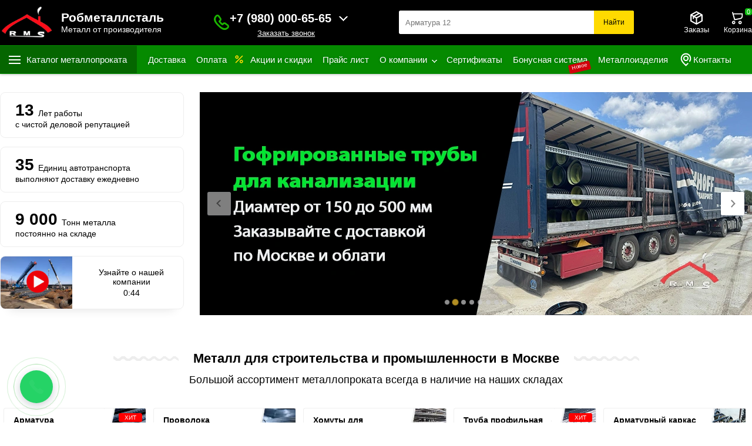

--- FILE ---
content_type: text/html; charset=UTF-8
request_url: https://robmetalstal.ru/
body_size: 19213
content:
<!DOCTYPE html>
<html lang="ru">
<head>
<meta name="viewport" content="width=device-width, initial-scale=1.0">
<meta name="robots" content="index, follow"> <meta charset="utf-8">
<title>Купить металл и металлопрокат по удобным ценам в Москве</title>
<meta name="description" content="Металлобаза на каширском шоссе - продажа металлопроката оптом и в розницу. Купить металл - арматура, труба круглая и профильная, швеллеры, балки и  многое другое по самым удобным ценам, регион доставки Москва Область.">
<meta name="apple-itunes-app" content="app-id=1529456992, app-argument=myURL">
<meta name="google-play-app" content="app-id=com.robmetalstal">
<meta property="og:type" content="website">
<meta property="og:url" content="https://robmetalstal.ru/">
<meta property="og:site_name" content="Купить металл и металлопрокат по удобным ценам с доставкой в Москве и области">
<meta property="og:image" content="https://robmetalstal.ru/fbshare.png">
<meta property="og:title" content="Купить металл и металлопрокат по удобным ценам в Москве">
<meta property="og:description" content="Металлобаза на каширском шоссе - продажа металлопроката оптом и в розницу. Купить металл - арматура, труба круглая и профильная, швеллеры, балки и  многое другое по самым удобным ценам, регион доставки Москва Область.">
<meta name="twitter:card" content="summary">
<meta name="twitter:site" content="Купить металл и металлопрокат по удобным ценам с доставкой в Москве и области">
<meta name="twitter:title" content="Купить металл и металлопрокат по удобным ценам в Москве">
<meta name="twitter:description" content="Металлобаза на каширском шоссе - продажа металлопроката оптом и в розницу. Купить металл - арматура, труба круглая и профильная, швеллеры, балки и  многое другое по самым удобным ценам, регион доставки Москва Область.">
<meta name="twitter:image" content="https://robmetalstal.ru/fbshare.png">
<meta name="twitter:url" content="https://robmetalstal.ru/">
<link rel="apple-touch-icon" sizes="57x57" href="https://robmetalstal.ru/favicon/apple-icon-57x57.png">
<link rel="apple-touch-icon" sizes="60x60" href="https://robmetalstal.ru/favicon/apple-icon-60x60.png">
<link rel="apple-touch-icon" sizes="72x72" href="https://robmetalstal.ru/favicon/apple-icon-72x72.png">
<link rel="apple-touch-icon" sizes="76x76" href="https://robmetalstal.ru/favicon/apple-icon-76x76.png">
<link rel="apple-touch-icon" sizes="114x114" href="https://robmetalstal.ru/favicon/apple-icon-114x114.png">
<link rel="apple-touch-icon" sizes="120x120" href="https://robmetalstal.ru/favicon/apple-icon-120x120.png">
<link rel="apple-touch-icon" sizes="144x144" href="https://robmetalstal.ru/favicon/apple-icon-144x144.png">
<link rel="apple-touch-icon" sizes="152x152" href="https://robmetalstal.ru/favicon/apple-icon-152x152.png">
<link rel="apple-touch-icon" sizes="180x180" href="https://robmetalstal.ru/favicon/apple-icon-180x180.png">
<link rel="icon" type="image/png" sizes="192x192"  href="https://robmetalstal.ru/favicon/android-icon-192x192.png">
<link rel="icon" type="image/png" sizes="32x32" href="https://robmetalstal.ru/favicon/favicon-32x32.png">
<link rel="icon" type="image/png" sizes="96x96" href="https://robmetalstal.ru/favicon/favicon-96x96.png">
<link rel="icon" type="image/png" sizes="16x16" href="https://robmetalstal.ru/favicon/favicon-16x16.png">
<link rel="manifest" href="https://robmetalstal.ru/favicon/manifest.json">
<meta name="theme-color" content="#000">	
<meta property="og:locale" content="ru_RU">
<meta name="copyright" content="robmetalstal.ru">
<meta name="google-site-verification" content="Oowemdt-2u3beDxlElSREppwKi9xnswa3cVyFV2DyPA">
<meta name="yandex-verification" content="1ab33079b5d51676">
<meta name="zen-verification" content="5l0S2hfITAYhcKEB4VQhQR3wnrjDSupV6mGBwbFvS32QbJuCYtrf34rnVjdwlGeB">
<meta name="wmail-verification" content="1b7bfe41084447384e02e3dcbcb5615e">
<meta name="msvalidate.01" content="49D2E345DEDF6D5CB20B6BFFACA12959">
<meta name="image" content="https://robmetalstal.ru/fbshare.png">
<link rel="canonical" href="https://robmetalstal.ru/">
<link rel="stylesheet" href="https://robmetalstal.ru/css/new_style.css?v=4">
<script src="/js/jquery110.min.js"></script>
<script type="application/ld+json">
{
"@context": "https://schema.org/",
"@type": "LocalBusiness",
"name": "Робметаллсталь",
"@id": "https://robmetalstal.ru/#localbusiness",
"address": {
"@type": "PostalAddress",
"postalCode": "142714",
"streetAddress": "Каширское шоссе, 26-й километр, с40",
"addressCountry": "RU",
"addressRegion": "Московская область",
"addressLocality": "Ленинский район"
},
"image": [
"https://robmetalstal.ru/images/r7.webp",
"https://robmetalstal.ru/images/r5.webp",
"https://robmetalstal.ru/images/r6.webp"
],
"geo": {
"@type": "GeoCoordinates",
"latitude": "55.5565967818868",
"longitude": "-37.77419103991191"
},
"aggregateRating": {
"@type": "AggregateRating",
"ratingValue": "4.7",
"ratingCount": "295",
"reviewCount": "168"
},
"currenciesAccepted": "RUB",
"paymentAccepted":"Наличными, Безналичный, Оплата картой",
"telephone": "+7 (495) 2 111 999",
"email": "robmetallstal@mail.ru",
"priceRange": "$",
"url": "https://robmetalstal.ru",
"logo": "https://robmetalstal.ru/logo.webp"

}
</script>
</head>
<body>
<header class="header sticky">
<div class="container clearfix">
<div class="header_top_center">
<div class="clients_info web_spec">
<div id="mySidenav" class="sidenav">
<button type="button" class="closebtn" onclick="closeNav()" aria-label="Закрыть">&times;</button>
<ul>
<li class="nav_title_title">Клиентам</li>	
<li class="nav-item">
<a href="/page/dostavka" class="nav-link" title="Доставка">
<span class="mob_menu_svg">
<img src="/images/car.svg" loading="lazy" width="25" height="25" alt="Доставка">
</span>
Доставка</a>
</li>		
<li class="nav-item">
<a href="/page/samovyvoz" class="nav-link" title="Самовывоз">
<span class="mob_menu_svg">
<img src="/images/samovivoz.svg" loading="lazy" width="25" height="25" alt="Доставка">
</span>
Самовывоз</a>
</li> 
<li class="nav-item">
<a href="/page/oplata" class="nav-link" title="Оплата">
<span class="mob_menu_svg">
<img src="/images/pay.svg" loading="lazy" width="25" height="25" alt="Оплата">
</span>
Оплата</a>
</li> 
<li class="nav-item">
<a href="/page/garantii" class="nav-link" title="Обмен и возврат товара">
<span class="mob_menu_svg">
<img src="/images/vozvrat.svg" loading="lazy" width="25" height="25" alt="Возврат">
</span>
Обмен и возврат товара</a>
</li> 
<li class="nav-item">		 
<a href="/page/otzyvy-robmetallstal" class="nav-link" title="Отзывы Робметаллсталь">
<span class="mob_menu_svg">
<img src="/images/otziv.svg" loading="lazy" width="25" height="25" alt="Возврат">
</span>
Отзывы Робметаллсталь</a>
</li>
<li class="nav-item">
<a href="/page/bonusnaya-sistema" class="nav-link" title="Бонусная система">
<span class="mob_menu_svg">
<img src="/images/bicon.jpg" width="25" height="25" alt="Бонус">
</span>
Бонусная система </a>
</li>
<li class="nav-item">
<a href="/offers" class="nav-link" title="Акции и скидки">
<span class="mob_menu_svg">
<img src="/images/akcii.svg" width="20" height="20" alt="Акции" loading="lazy">
</span>
Акции и скидки</a>
</li> 
<li class="nav-item">
<a href="/price-list" class="nav-link" title="Прайс лист">
<span class="mob_menu_svg">
<img src="/images/sert.svg" loading="lazy" width="25" height="25" alt="Оплата">
</span>
Прайс лист</a>
</li>
<li class="nav-item">		 
<a href="/sertifikati" class="nav-link" title="Сертификаты">
<span class="mob_menu_svg">
<img src="/images/sertifikat.svg" loading="lazy" width="25" height="25" alt="Оплата">
</span>
Сертификаты
</a>
</li>
<li class="nav-item"> 
<a href="/page/metallokonstrukcij" class="nav-link" title="Металлоизделия">
<span class="mob_menu_svg">
<img src="/images/izdelia.svg" loading="lazy" width="25" height="25" alt="Оплата">
</span>
Металлоизделия 
</a>
</li>
<li class="nav-item">
<a href="/page/kontakty" class="nav-link" title="Контакты">
<span class="mob_menu_svg">
<img src="/images/location_web.svg" width="25" height="25" alt="Акции" loading="lazy">
</span>
Контакты
</a>
</li>
</ul>
<div class="ph_verev_mob_left">
<div class="phonn">
<div class="zakaz_title">Контакт-центр</div>
<p onclick="stat_call('p')">+7(495) 2 111-999</p>
<div class="lozung"> График работы  <br>Пн-Сб с 9:00 – 19:00, <br> Воскресение: 10:30-15:00 </div>
</div>
<div class="obr_icons">
 <a href="https://max.ru/u/f9LHodD0cOJTqoDBannwbgS6WOMTwGhX2w4XrpjOtkDbge6I2p-siNS0Nd4" class="social_obr" title="Позвонить Max" target="blank" onclick="stat_call('w')">
		<img src="/images/max.png" width="25" height="25" alt="Max">
		Написать Max
		</a>
<a href="https://wa.me/+79300919191" target="_blank" title="whatsapp" class="social_obr" onclick="stat_call('w')">
<img src="/images/watsup.webp" loading="lazy" width="25" height="25" alt="WhatsApp">
Написать WhatsApp
</a>
<a href="https://t.me/+79100006565" target="_blank" title="telegram" class="social_obr" onclick="stat_call('t')">
<img src="/images/tel.jpg" loading="lazy" width="25" height="25" alt="Telegram">
Написать Telegram
</a>
</div>
</div>
<div class="sc-ekboDZ cYxOGz">
<div class="sc-btdgZA dNdkcH">
<a href="https://apps.apple.com/us/app/id1529456992" title="App Store" target="_blank" class="sc-gGmIRh sc-hTZrWc dfsDm gIoqJs">
<img src="/images/ios_footer.svg" loading="lazy" width="140" height="42" alt="you">
</a>
<a href="https://play.google.com/store/apps/details?id=com.robmetalstal" title="Google Play" target="_blank" class="sc-gGmIRh sc-hTZrWc dfsDm gIoqJs">
<img src="/images/google_footer.svg" loading="lazy" width="140" height="42" alt="you">
</a>
</div>
</div>
</div> 
<span class="clinets_icon" onclick="openNav()">
<img src="/images/topm.svg" width="25" height="25" alt="Меню" loading="lazy">
</span>
<script>
function openNav() {
document.getElementById("mySidenav").style.width = "350px";
}

function closeNav() {
document.getElementById("mySidenav").style.width = "0";
}
</script>
</div>
<div class="logo_right">
<a href="/" title="Робметаллсталь">
<img loading="eager" src="https://robmetalstal.ru/logo.webp" width="90" height="61" alt="Лого">
<div class="slogan_rob">
<div class="big_slog">Робметаллсталь</div>
<div class="littl_slog">Металл от производителя</div>
</div>
</a>			 
</div>
<div class="phone">
<div class="phone_big">
<div class="p_icon">
<button data-fancybox="" type="button" data-src="#showroom"  aria-label="Заказать званок">
<img src="/images/phonr_mob.svg" loading="eager" width="17" height="17" alt="Телефоны">
</button>
</div>
<div class="p_number">
<div id="pnlLogin">
<div class="house_category_title22">
<div class="til_bot">
<p onclick="stat_call('p')">+7 (980) 000-65-65</p>
</div>
<span></span>
</div>
<div class="house_category_content22" style="display: none;">
<div id="guestForm">
<p>Заказ и консультация. Звоните сейчас!</p>	
<p class="h_t_pp" onclick="stat_call('p')">+7 (930) 091 91 91</p>
<p class="h_t_pp" onclick="stat_call('p')">+7 (495) 2-111-999	</p>	
<p class="h_t_pp" onclick="stat_call('p')">+7 (910) 000-65-65</p>
<p class="h_t_pp" onclick="stat_call('p')">+7 (937) 000 65 65</p>
<p class="h_t_pp" onclick="stat_call('p')">+7 (920) 000-65-65 </p>
</div>
<div class="p_number1">
<i>E-mail:</i>r.m.s2003@mail.ru<br> robmetallstal@mail.ru 
</div>
<div class="p_number1">
<i>График работы:</i>Пн-Сб. 9:00 – 19:00<br>   Воскресение: 10:30-15:00
</div>
</div>
<button data-fancybox="" type="button" data-src="#showroom"  aria-label="Заказать званок">
Заказать звонок
</button>
</div>
</div>
<script>
$(".house_category_title22").click(function(){
$(this).next(".house_category_content22").toggle();
if($(this).next(".house_category_content22").is(":visible")){
$(this).find("span").css({
"-webkit-transform": "rotate(-90deg)",
"-moz-transform": "rotate(-90deg)",
"-ms-transform": "rotate(-90deg)",
"-o-transform": "rotate(-90deg)",
"transform": "rotate(180deg)",
"background-position": "center"
})
}
else{
$(this).find("span").removeAttr("style");
}
})
</script>
 
</div>
<div class="worning"><a href="/page/vnimanie" class="top_sales_worning" title="Внимание!">Внимание!</a></div>
</div>
<div class="search_bar">
<input type="search" name="search_text" class="search_input" placeholder="Поиск ..." oninput="get_s_ress(this)" autocomplete="off">
<button type="button" class="search_button" onclick="get_search_page(this)"  aria-label="Поиск">Найти</button>
<div class="search_five_res"></div>			
</div>
<div class="head_email_right">

<div class="head_email">
<button data-fancybox="" type="button" data-src="#showroom33" class="favorit" onclick="open_popup3()" aria-label="Заказы">
<span class="favorit_cont">
<img src="/images/orders-w.svg" width="25" height="25" alt="Иконка заказов" aria-hidden="true" loading="eager">
Заказы
</span>
</button>
</div>


<div class="hvr-bounce-in">
<div class="basket  shopping-cart">
<a href="/cart" class="cart" title="Корзина покупок">
<img src="/images/cart_mob_wh.svg" width="25" height="25" alt="Иконка корзина" aria-hidden="true" loading="eager">
<span class="bas">Корзина</span>
<div class="cart_count">0</div>	
<div class="totalSum">
<span id="basketLineTotalAmount">
пуста</span>
</div>
</a>
</div>
</div>
</div>
</div>
</div>
<div class="header_menu">
<div class="header_menu_center">
<nav class="header-nav">
<ul class="header-nav__first-level">
<li class="header-nav__item">
<p class="header-nav__link hvr-underline-from-center gcccc">Каталог металлопроката</p>
<ul class="submenu">
<li>
<a href="/armatura" style="background-image: url('https://robmetalstal.ru/images/category/1727341772-845.jpg') !important;" title="Арматура">Арматура</a>
<ul class="sub_sub_cat">
<li>
<a href="/armatura/riflenaya" title="Арматура рифленая">Арматура рифленая</a>
<ul class="sub_sub_sub_cat">
</ul>
</li>
<li>
<a href="/armatura/gladkaya" title="Арматура гладкая А1">Арматура гладкая А1</a>
<ul class="sub_sub_sub_cat">
</ul>
</li>
<li>
<a href="/armatura/armatura-nemernoj-dliny" title="Арматура немерной длины (Н/Д)">Арматура немерной длины (Н/Д)</a>
<ul class="sub_sub_sub_cat">
</ul>
</li>
<li>
<a href="/armatura/katanka" title="Катанка">Катанка</a>
<ul class="sub_sub_sub_cat">
</ul>
</li>
</ul>
</li>
<li>
<a href="/provoloka" style="background-image: url('https://robmetalstal.ru/images/category/1727341646-1669724727-3245345.webp') !important;" title="Проволока вязальная">Проволока вязальная</a>
</li>
<li>
<a href="/khomuty-dlya-armatury" style="background-image: url('https://robmetalstal.ru/images/category/1727341575-1662807173-rr.webp') !important;" title="Хомуты для арматуры">Хомуты для арматуры</a>
</li>
<li>
<a href="/truba-profilnaya" style="background-image: url('https://robmetalstal.ru/images/category/1727337612-1669723662-1668688227-truba_profilnaya_60kh40kh2kh6000_mm.webp') !important;" title="Труба профильная">Труба профильная</a>
</li>
<li>
<a href="/fermy-metallicheskie" style="background-image: url('https://robmetalstal.ru/images/category/1730642269-451.png') !important;" title="Фермы металлические">Фермы металлические</a>
</li>
<li>
<a href="/armaturnyj-karkas" style="background-image: url('https://robmetalstal.ru/images/category/1669279876-444.webp') !important;" title="Арматурный каркас">Арматурный каркас</a>
<ul class="sub_sub_cat">
<li>
<a href="/armaturnyj-karkas/kvadratnyj-armaturnyj-karkas" title="Квадратный арматурный каркас">Квадратный арматурный каркас</a>
<ul class="sub_sub_sub_cat">
</ul>
</li>
<li>
<a href="/armaturnyj-karkas/pryamougolnyj-armaturnyj-karkas" title="Прямоугольный арматурный каркас">Прямоугольный арматурный каркас</a>
<ul class="sub_sub_sub_cat">
</ul>
</li>
</ul>
</li>
<li>
<a href="/polosa-stalnaya" style="background-image: url('https://robmetalstal.ru/images/category/1727337350-1669725876-44.webp') !important;" title="Полоса стальная">Полоса стальная</a>
</li>
<li>
<a href="/kvadrat-stalnoj" style="background-image: url('https://robmetalstal.ru/images/category/1727338492-45666.jpg') !important;" title="Квадрат стальной">Квадрат стальной</a>
</li>
<li>
<a href="/ugolok-metallicheskij" style="background-image: url('https://robmetalstal.ru/images/category/1727338129-1669725676-31321.webp') !important;" title="Уголок металлический">Уголок металлический</a>
</li>
<li>
<a href="/shveller" style="background-image: url('https://robmetalstal.ru/images/category/1727337211-1669724923-122.webp') !important;" title="Швеллер стальной">Швеллер стальной</a>
</li>
<li>
<a href="/balka-dvutavrovaya" style="background-image: url('https://robmetalstal.ru/images/category/1727338221-1669726100-111.webp') !important;" title="Балка двутавровая">Балка двутавровая</a>
</li>
<li>
<a href="/truba-elektrosvarnaya" style="background-image: url('https://robmetalstal.ru/images/category/1727337573-1669724063-ezgif-2-2866552f92.webp') !important;" title="Труба электросварная">Труба электросварная</a>
</li>
<li>
<a href="/truba-ocinkovannaya" style="background-image: url('https://robmetalstal.ru/images/category/1727337435-1669797886-2222.webp') !important;" title="Труба оцинкованная">Труба оцинкованная</a>
</li>
<li>
<a href="/gofrirovannye-truby-dlya-kanalizacii" style="background-image: url('https://robmetalstal.ru/images/category/1749731780-141.jpg') !important;" title="Гофрированные трубы для канализации">Гофрированные трубы для канализации</a>
</li>
<li>
<a href="/profnastil" style="background-image: url('https://robmetalstal.ru/images/category/1727341823-1686899439-1668434520-11.webp') !important;" title="Профнастил">Профнастил</a>
<ul class="sub_sub_cat">
<li>
<a href="/profnastil/profnastil-ocinkovannyj" title="Оцинкованный профнастил">Оцинкованный профнастил</a>
<ul class="sub_sub_sub_cat">
</ul>
</li>
<li>
<a href="/profnastil/okrashennyj-profnastil" title="Окрашенный профнастил">Окрашенный профнастил</a>
<ul class="sub_sub_sub_cat">
</ul>
</li>
</ul>
</li>
<li>
<a href="/dorozhnaya-setka-svarnaya" style="background-image: url('https://robmetalstal.ru/images/category/1727338640-1669877833-1664784207-587.webp') !important;" title="Дорожная сетка сварная">Дорожная сетка сварная</a>
</li>
<li>
<a href="/svarnaya-setka-v-rulonah" style="background-image: url('https://robmetalstal.ru/images/category/1727338733-77.jpg') !important;" title="Сетка сварная в рулонах">Сетка сварная в рулонах</a>
</li>
<li>
<a href="/setka-rabica" style="background-image: url('https://robmetalstal.ru/images/category/1727338806-11.jpg') !important;" title="Сетка рабица оцинкованная">Сетка рабица оцинкованная</a>
</li>
<li>
<a href="/setka-sadovaya-plastikovaya" style="background-image: url('https://robmetalstal.ru/images/category/1623062894-setka.jpg') !important;" title="Сетка садовая пластиковая">Сетка садовая пластиковая</a>
</li>
<li>
<a href="/ogolovok-sv" style="background-image: url('https://robmetalstal.ru/images/category/1591975733-n13.jpg') !important;" title="Оголовок для сваи">Оголовок для сваи</a>
</li>
<li>
<a href="/vintovaya-svaya" style="background-image: url('https://robmetalstal.ru/images/category/1727338930-33.jpg') !important;" title="Винтовые сваи">Винтовые сваи</a>
</li>
<li>
<a href="/list" style="background-image: url('https://robmetalstal.ru/images/category/1727341705-1686899722-1669720789-333.webp') !important;" title="Листовой прокат">Листовой прокат</a>
<ul class="sub_sub_cat">
<li>
<a href="/list/list-oczinkovannyj" title="Лист оцинкованный">Лист оцинкованный</a>
<ul class="sub_sub_sub_cat">
</ul>
</li>
<li>
<a href="/list/list-riflyonyj" title="Лист рифлёный">Лист рифлёный</a>
<ul class="sub_sub_sub_cat">
</ul>
</li>
<li>
<a href="/list/list-goryachekatanyj" title="Лист горячекатаный">Лист горячекатаный</a>
<ul class="sub_sub_sub_cat">
</ul>
</li>
<li>
<a href="/list/alyuminievyj-list-riflyonyj" title="Алюминиевый лист рифлёный">Алюминиевый лист рифлёный</a>
<ul class="sub_sub_sub_cat">
</ul>
</li>
<li>
<a href="/list/list-holodnokatanyj" title="Лист холоднокатаный">Лист холоднокатаный</a>
<ul class="sub_sub_sub_cat">
</ul>
</li>
<li>
<a href="/list/prosechno-vytyazhnoj-list" title="Просечно-вытяжной лист 406">Просечно-вытяжной лист 406</a>
<ul class="sub_sub_sub_cat">
</ul>
</li>
</ul>
</li>
<li>
<a href="/tachki-sadovye-i-stroitelnye" style="background-image: url('https://robmetalstal.ru/images/category/1623063454-tt.jpg') !important;" title="Тачка садово-строительная">Тачка садово-строительная</a>
</li>
<li>
<a href="/mangaly-dlya-dachi" style="background-image: url('https://robmetalstal.ru/images/category/1657268397-111.png') !important;" title="Мангалы для дачи">Мангалы для дачи</a>
</li>
<li>
<a href="/kovanye-urny" style="background-image: url('https://robmetalstal.ru/images/category/1675414562-urno.png') !important;" title="Кованые урны">Кованые урны</a>
</li>
<li>
<a href="/kovanye-elementy" style="background-image: url('https://robmetalstal.ru/images/category/1660211189-df.jpg') !important;" title="Кованые элементы">Кованые элементы</a>
</li>
<li>
<a href="/kovanye-kacheli" style="background-image: url('https://robmetalstal.ru/images/category/1675663175-kacheli.png') !important;" title="Кованые качели">Кованые качели</a>
</li>
<li>
<a href="/rashodnye-materialy" style="background-image: url('https://robmetalstal.ru/images/category/1669042869-1623063659-ee.jpg') !important;" title="Расходные материалы">Расходные материалы</a>
<ul class="sub_sub_cat">
<li>
<a href="/rashodnye-materialy/elektrody" title="Электроды">Электроды</a>
<ul class="sub_sub_sub_cat">
</ul>
</li>
<li>
<a href="/rashodnye-materialy/diski-po-metallu" title="Диски по металлу">Диски по металлу</a>
<ul class="sub_sub_sub_cat">
</ul>
</li>
<li>
<a href="/rashodnye-materialy/krugi-otreznye" title="Круги отрезные">Круги отрезные</a>
<ul class="sub_sub_sub_cat">
</ul>
</li>
</ul>
</li>
</ul>	
</li>
</ul>
<ul class="secodn_ul">
<li class="header-nav__item grelnamak">
<a href="/page/dostavka" class="header-nav__link hvr-underline-from-center" title="Доставка">
Доставка</a>
</li>				
<li class="header-nav__item">
<a href="/page/oplata" title="Оплата">Оплата</a>
</li> 
<li class="header-nav__item spec156">
<img src="/images/akcii_menu.svg" width="20" height="20" alt="Иконка акции" loading="eager">
<a href="/offers" class="header-nav__link" title="Акции">Акции и скидки</a>
</li>
<li class="header-nav__item spec1561">
<a href="/price-list" class="header-nav__link" title="Прайс лист">Прайс лист  </a>
</li>
<li class="header-nav__item">
<a href="/page/o-kompanii" class="header-nav__link aj_down" title="О компании">О компании</a>
<ul class="to_h_new">
<li><a href="/robmetalstal_prezentacia.pdf" class="top_sales22" target="blanck" title="Отзывы ">Отзывы </a></li>
<li><a href="/robmetalstal_prezentacia.pdf" class="top_sales22" target="blanck" title="Презентация ">Презентация </a></li>
<li><a href="/page/kak-kupit" class="top_sales22" title="Как купить">Как купить </a></li>
<li><a href="/page/top-prodazh" class="top_sales22" title="Топ продаж ">Топ продаж  </a></li>
<li><a href="/page/mobilnoe-prilozhenie" class="top_sales22" title="Мобильное приложение">Мобильное приложение</a></li>
<li><a href="/page/vnimanie" class="top_sales22" title="Внимание!">Внимание!</a></li>
<li><a href="/page/fotografii-nashego-metalloprokata" class="top_sales22" title="Фотогалерея">Фотогалерея</a></li>
<li><a href="/page/video-galereya-kompanii-robmetallstal" class="top_sales22" title="Видеогалерея">Видеогалерея</a></li>
</ul>
</li>
<li class="header-nav__item spec1561">
<a href="/sertifikati" class="header-nav__link" title="Сертификаты">Сертификаты</a>
</li> 
<li class="header-nav__item">
<a href="/page/bonusnaya-sistema" class="header-nav__link" title="Бонусная система">Бонусная система</a>
<bdi>Новое</bdi>
</li> 
<li class="header-nav__item otzivi22">
<a href="/page/metallokonstrukcij" class="header-nav__link" title="Металлоизделия">Металлоизделия</a>
</li> 
<li class="header-nav__item grelnamak">
<a href="/page/kontakty" class="header-nav__link" title="Контакты">
<img src="/images/location_menu.svg" width="25" height="25" alt="Акции" loading="eager">
Контакты</a>
</li>
</ul>
<div class="gallery">
</div>
</nav>
</div>
</div>
</header>
 <div class="big_top">
  

 <div class="big_top_center">
 
 <div class="slider_left">
 <div class="video_left_top">
 <div class="video_left_top_year">
 <b>13</b>
<i>Лет работы</i>
<span> с чистой деловой репутацией</span>
 </div>
  <div class="video_left_top_year">
 <b>35</b>
<i>Единиц автотранспорта</i>
<span>выполняют доставку ежедневно</span>
 </div>
 <div class="video_left_top_year">
<b>9 000</b>
<i>Тонн металла</i>
<span>постоянно на складе</span>
 </div>
 
 </div>
		<div class="video_left_bottom">
		<button type="button" data-src="https://www.youtube.com/watch?v=v0ECkY8vaNc" class="video-button d-none d-lg-flex" data-fancybox="" aria-label="Посмотреть видео">
		<span class="play_left">
		<span class="play_left_img">
		<img src="/images/play_back.webp" width="119" height="89" loading="lazy" alt="Видео">		
		</span>
		<img class="select_pllay" src="/images/play.png" width="40" height="40" loading="lazy" alt="Видео">
		</span>
		<span class="play_right">
		Узнайте о нашей компании<br>
		<i>0:44</i>
		</span>
		</button>
		</div> 
 </div>
 <div class="slider_right">
	<div id="splide1" class="splide">
	<div class="splide__track">
	<ul class="splide__list">	
		<li class="splide__slide">
	<a href="https://robmetalstal.ru/page/bonusnaya-sistema" title="Подробнее">	<img width="940" height="380" loading="lazy" src="https://robmetalstal.ru/images/slider/1750075691-223.jpg" alt="Металлобаза Робметаллсталь">
	</a>	</li>
		<li class="splide__slide">
	<a href="https://robmetalstal.ru/gofrirovannye-truby-dlya-kanalizacii" title="Подробнее">	<img width="940" height="380" loading="lazy" src="https://robmetalstal.ru/images/slider/1749732710-744.webp" alt="Металлобаза Робметаллсталь">
	</a>	</li>
		<li class="splide__slide">
		<img width="940" height="380" loading="lazy" src="https://robmetalstal.ru/images/slider/1679742713-555.webp" alt="Металлобаза Робметаллсталь">
		</li>
		<li class="splide__slide">
	<a href="https://robmetalstal.ru/fermy-metallicheskie" title="Подробнее">	<img width="940" height="380" loading="lazy" src="https://robmetalstal.ru/images/slider/1730788404-1234.jpg" alt="Металлобаза Робметаллсталь">
	</a>	</li>
		<li class="splide__slide">
		<img width="940" height="380" loading="lazy" src="https://robmetalstal.ru/images/slider/1680864238-555.webp" alt="Металлобаза Робметаллсталь">
		</li>
		<li class="splide__slide">
	<a href="https://robmetalstal.ru/page/gruzovoj-evakuator" title="Подробнее">	<img width="940" height="380" loading="lazy" src="https://robmetalstal.ru/images/slider/1732788965-1234.jpg" alt="Металлобаза Робметаллсталь">
	</a>	</li>
		<li class="splide__slide">
	<a href="https://robmetalstal.ru/rashodnye-materialy/elektrody" title="Подробнее">	<img width="940" height="380" loading="lazy" src="https://robmetalstal.ru/images/slider/1679738470-нотрон.webp" alt="Металлобаза Робметаллсталь">
	</a>	</li>
		<li class="splide__slide">
		<img width="940" height="380" loading="lazy" src="https://robmetalstal.ru/images/slider/1679738461-скидка.webp" alt="Металлобаза Робметаллсталь">
		</li>
		</ul>
	</div> 
	</div>
	</div>
	</div>
	</div>
	
	 
	 
	
	



<div class="inner">
<div class="title--h2 alCenter">
<div class="hatuk_title"><h1>Металл для строительства и промышленности в Москве</h1></div>
</div>
<span>Большой ассортимент металлопроката всегда в наличие на наших складах</span>
</div>
<div class="aline_big">
<div class="aline n3">
<div class="content">		
<div id="page"> 	
<div class="bloks_2">
<ul class="SECTION">
<li style="background-image:url(https://robmetalstal.ru/images/category/1664879839-22.webp);">
<a href="/armatura" class="block block4" title="Перейти в разраздел">
<div class="title">Арматура  <i>Хит</i> </div>
<div class="pr_count_in_cat"><b>34</b> <span> товаров </span></div>
<div class="prices"><small>От </small>10 <small> ₽</small></div>
</a>
</li>
<li style="background-image:url(https://robmetalstal.ru/images/category/1662365230-2.webp);">
<a href="/provoloka" class="block block7" title="Перейти в разраздел">
<div class="title">Проволока вязальная </div>
<div class="pr_count_in_cat"><b>5</b> <span> товаров </span></div>
<div class="prices"><small>От </small>61 <small> ₽</small></div>
</a>
</li>
<li style="background-image:url(https://robmetalstal.ru/images/category/1662365340-4.webp);">
<a href="/khomuty-dlya-armatury" class="block block222" title="Перейти в разраздел">
<div class="title">Хомуты для арматуры </div>
<div class="pr_count_in_cat"><b>108</b> <span> товаров </span></div>
<div class="prices"><small>От </small>12 <small> ₽</small></div>
</a>
</li>
<li style="background-image:url(https://robmetalstal.ru/images/category/1664879850-33.webp);">
<a href="/truba-profilnaya" class="block block22" title="Перейти в разраздел">
<div class="title">Труба профильная  <i>Хит</i> </div>
<div class="pr_count_in_cat"><b>132</b> <span> товаров </span></div>
<div class="prices"><small>От </small>22 <small> ₽</small></div>
</a>
</li>
<li style="background-image:url(https://robmetalstal.ru/images/category/1669278089-armaturniy_xamut.webp);">
<a href="/armaturnyj-karkas" class="block block241" title="Перейти в разраздел">
<div class="title">Арматурный каркас </div>
<div class="pr_count_in_cat"><b>58</b> <span> товаров </span></div>
<div class="prices"><small>От </small>396 <small> ₽</small></div>
</a>
</li>
<li style="background-image:url(https://robmetalstal.ru/images/category/1730787880-ferma.png);">
<a href="/fermy-metallicheskie" class="block block364" title="Перейти в разраздел">
<div class="title">Фермы металлические </div>
<div class="pr_count_in_cat"><b>15</b> <span> товаров </span></div>
<div class="prices"><small>От </small>6260 <small> ₽</small></div>
</a>
</li>
<li style="background-image:url(https://robmetalstal.ru/images/category/1662365381-5.webp);">
<a href="/polosa-stalnaya" class="block block14" title="Перейти в разраздел">
<div class="title">Полоса стальная </div>
<div class="pr_count_in_cat"><b>28</b> <span> товаров </span></div>
<div class="prices"><small>От </small>43 <small> ₽</small></div>
</a>
</li>
<li style="background-image:url(https://robmetalstal.ru/images/category/1662365435-6.webp);">
<a href="/kvadrat-stalnoj" class="block block23" title="Перейти в разраздел">
<div class="title">Квадрат стальной </div>
<div class="pr_count_in_cat"><b>7</b> <span> товаров </span></div>
<div class="prices"><small>От </small>50 <small> ₽</small></div>
</a>
</li>
<li style="background-image:url(https://robmetalstal.ru/images/category/1662365473-7.webp);">
<a href="/ugolok-metallicheskij" class="block block8" title="Перейти в разраздел">
<div class="title">Уголок металлический  <i>Хит</i> </div>
<div class="pr_count_in_cat"><b>41</b> <span> товаров </span></div>
<div class="prices"><small>От </small>75 <small> ₽</small></div>
</a>
</li>
<li style="background-image:url(https://robmetalstal.ru/images/category/1662365513-8.webp);">
<a href="/shveller" class="block block9" title="Перейти в разраздел">
<div class="title">Швеллер стальной  <i>Хит</i> </div>
<div class="pr_count_in_cat"><b>29</b> <span> товаров </span></div>
<div class="prices"><small>От </small>290 <small> ₽</small></div>
</a>
</li>
<li style="background-image:url(https://robmetalstal.ru/images/category/1662365554-9.webp);">
<a href="/balka-dvutavrovaya" class="block block13" title="Перейти в разраздел">
<div class="title">Балка двутавровая </div>
<div class="pr_count_in_cat"><b>23</b> <span> товаров </span></div>
<div class="prices"><small>От </small>960 <small> ₽</small></div>
</a>
</li>
<li style="background-image:url(https://robmetalstal.ru/images/category/1662365595-10.webp);">
<a href="/truba-elektrosvarnaya" class="block block24" title="Перейти в разраздел">
<div class="title">Труба электросварная </div>
<div class="pr_count_in_cat"><b>49</b> <span> товаров </span></div>
<div class="prices"><small>От </small>25 <small> ₽</small></div>
</a>
</li>
<li style="background-image:url(https://robmetalstal.ru/images/category/1662365639-11.webp);">
<a href="/truba-ocinkovannaya" class="block block33" title="Перейти в разраздел">
<div class="title">Труба оцинкованная </div>
<div class="pr_count_in_cat"><b>16</b> <span> товаров </span></div>
<div class="prices"><small>От </small>120 <small> ₽</small></div>
</a>
</li>
<li style="background-image:url(https://robmetalstal.ru/images/category/1749732140-748543.png);">
<a href="/gofrirovannye-truby-dlya-kanalizacii" class="block block374" title="Перейти в разраздел">
<div class="title">Гофрированные трубы для канализации </div>
<div class="pr_count_in_cat"><b>6</b> <span> товаров </span></div>
<div class="prices"><small>От </small>400 <small> ₽</small></div>
</a>
</li>
<li style="background-image:url(https://robmetalstal.ru/images/category/1662365680-12.webp);">
<a href="/profnastil" class="block block15" title="Перейти в разраздел">
<div class="title">Профнастил  <i>Хит</i> </div>
<div class="pr_count_in_cat"><b>34</b> <span> товаров </span></div>
<div class="prices"><small>От </small>900 <small> ₽</small></div>
</a>
</li>
<li style="background-image:url(https://robmetalstal.ru/images/category/1662365763-14.webp);">
<a href="/dorozhnaya-setka-svarnaya" class="block block28" title="Перейти в разраздел">
<div class="title">Дорожная сетка сварная </div>
<div class="pr_count_in_cat"><b>21</b> <span> товаров </span></div>
<div class="prices"><small>От </small>150 <small> ₽</small></div>
</a>
</li>
<li style="background-image:url(https://robmetalstal.ru/images/category/1662365813-15.webp);">
<a href="/svarnaya-setka-v-rulonah" class="block block39" title="Перейти в разраздел">
<div class="title">Сетка сварная в рулонах </div>
<div class="pr_count_in_cat"><b>13</b> <span> товаров </span></div>
<div class="prices"><small>От </small>620 <small> ₽</small></div>
</a>
</li>
<li style="background-image:url(https://robmetalstal.ru/images/category/1662365858-16.webp);">
<a href="/setka-rabica" class="block block38" title="Перейти в разраздел">
<div class="title">Сетка рабица оцинкованная </div>
<div class="pr_count_in_cat"><b>6</b> <span> товаров </span></div>
<div class="prices"><small>От </small>1550 <small> ₽</small></div>
</a>
</li>
<li style="background-image:url(https://robmetalstal.ru/images/category/1662365898-17.webp);">
<a href="/setka-sadovaya-plastikovaya" class="block block43" title="Перейти в разраздел">
<div class="title">Сетка садовая пластиковая </div>
<div class="pr_count_in_cat"><b>2</b> <span> товаров </span></div>
<div class="prices"><small>От </small>3800 <small> ₽</small></div>
</a>
</li>
<li style="background-image:url(https://robmetalstal.ru/images/category/1662365989-19.webp);">
<a href="/ogolovok-sv" class="block block27" title="Перейти в разраздел">
<div class="title">Оголовок для сваи </div>
<div class="pr_count_in_cat"><b>5</b> <span> товаров </span></div>
<div class="prices"><small>От </small>150 <small> ₽</small></div>
</a>
</li>
<li style="background-image:url(https://robmetalstal.ru/images/category/1662365946-18.webp);">
<a href="/vintovaya-svaya" class="block block26" title="Перейти в разраздел">
<div class="title">Винтовые сваи  <i>Хит</i> </div>
<div class="pr_count_in_cat"><b>21</b> <span> товаров </span></div>
<div class="prices"><small>От </small>560 <small> ₽</small></div>
</a>
</li>
<li style="background-image:url(https://robmetalstal.ru/images/category/1662365721-13.webp);">
<a href="/list" class="block block25" title="Перейти в разраздел">
<div class="title">Листовой прокат  <i>Хит</i> </div>
<div class="pr_count_in_cat"><b>49</b> <span> товаров </span></div>
<div class="prices"><small>От </small>960 <small> ₽</small></div>
</a>
</li>
<li style="background-image:url(https://robmetalstal.ru/images/category/1662366026-20.webp);">
<a href="/tachki-sadovye-i-stroitelnye" class="block block40" title="Перейти в разраздел">
<div class="title">Тачка садово-строительная </div>
<div class="pr_count_in_cat"><b>2</b> <span> товаров </span></div>
<div class="prices"><small>От </small>2250 <small> ₽</small></div>
</a>
</li>
<li style="background-image:url(https://robmetalstal.ru/images/category/1662366122-22.webp);">
<a href="/mangaly-dlya-dachi" class="block block200" title="Перейти в разраздел">
<div class="title">Мангалы для дачи </div>
<div class="pr_count_in_cat"><b>69</b> <span> товаров </span></div>
<div class="prices"><small>От </small>5000 <small> ₽</small></div>
</a>
</li>
<li style="background-image:url(https://robmetalstal.ru/images/category/1675415108-urna.webp);">
<a href="/kovanye-urny" class="block block270" title="Перейти в разраздел">
<div class="title">Кованые урны </div>
<div class="pr_count_in_cat"><b>19</b> <span> товаров </span></div>
<div class="prices"><small>От </small>2500 <small> ₽</small></div>
</a>
</li>
<li style="background-image:url(https://robmetalstal.ru/images/category/1662366157-23.webp);">
<a href="/kovanye-elementy" class="block block206" title="Перейти в разраздел">
<div class="title">Кованые элементы </div>
<div class="pr_count_in_cat"><b>35</b> <span> товаров </span></div>
<div class="prices"><small>От </small>100 <small> ₽</small></div>
</a>
</li>
<li style="background-image:url(https://robmetalstal.ru/images/category/1675662978-kacheli.webp);">
<a href="/kovanye-kacheli" class="block block271" title="Перейти в разраздел">
<div class="title">Кованые качели </div>
<div class="pr_count_in_cat"><b>9</b> <span> товаров </span></div>
<div class="prices"><small>От </small>21000 <small> ₽</small></div>
</a>
</li>
<li style="background-image:url(https://robmetalstal.ru/images/category/1669036244-rrr.webp);">
<a href="/rashodnye-materialy" class="block block238" title="Перейти в разраздел">
<div class="title">Расходные материалы </div>
<div class="pr_count_in_cat"><b>15</b> <span> товаров </span></div>
<div class="prices"><small>От </small>240 <small> ₽</small></div>
</a>
</li>
 

 <li class="konstrukciya_home">
 <a href="/page/metallokonstrukcij" title="Производство металлоизделий">
<div class="rob_banner">
	<div class="rob_banner_text">
	 <span class="rob_banner_text1">Производство металлоизделий для дачи и дома</span>
	 <span class="rob_banner_text2">Выгодные цены, точно в оговоренный срок</span>
	 
	 </div>
	 <img src="https://robmetalstal.ru/css/images/aj.webp" loading="lazy" width="500" height="111" alt="Производство металлоконструкций">
	 </div>
	 </a>
</li> 

</ul>
 

	

<div class="front-delivery">
<div class="delivery_bkack_fon">
<div class="text-block">
<div class="title"><h2>Доставка по Москве и области в день заказа</h2></div>
<div class="description">Мы осуществляем доставку Пн – Сб с 9:00 – 20:00<br>
Наша компания имеет в своём арсенале большой парк собственных грузовых авто.</div>
</div>
<a href="/page/dostavka" class="button" title="Узнать стоимость доставки">Узнать стоимость доставки</a>
</div>
</div>


<div class="otzivi_block">
<div class="pop_product_center">
<div class="inner">
<div class="title--h2 alCenter">
<div class="hatuk_title"><h3>Отзывы компаний Робметаллсталь</h3></div>
</div>
<span>Мы стараемся сделать все возможное для того, чтобы клиенты всегда были довольны!</span>
</div>




<div class="tab">
 
<button class="tablinks" onclick="openCity(event, 'xuxu')"> 
<span>Читать отзывы</span>
</button>
<button class="tablinks active" onclick="openCity(event, 'xuxullo')" id="defaultOpen">
<span>Видео отзывы</span>
</button>

</div>

 
<div id="xuxu" class="tabcontent home_tab_cont" style="display: none;">
 <div class="reviews_new"> 
		<div class="rev_blok">
		<div class="av_img_star_logo">
		<div class="av_img_star">
		<div class="rev_human_img">
		<img loading="lazy" width="75" height="70" src="https://robmetalstal.ru/images/page/1736421543-1715752836-1683809815-22.jpg" alt="Афтор">
		</div>
		<div class="av_img">
		<b class="name db">Константин Чаркин</b>
		<div class="rating">
				<img loading="lazy" src="https://robmetalstal.ru/images/xstar.webp" width="14" height="14" alt="Оценка">
				<img loading="lazy" src="https://robmetalstal.ru/images/xstar.webp" width="14" height="14" alt="Оценка">
				<img loading="lazy" src="https://robmetalstal.ru/images/xstar.webp" width="14" height="14" alt="Оценка">
				<img loading="lazy" src="https://robmetalstal.ru/images/xstar.webp" width="14" height="14" alt="Оценка">
				<img loading="lazy" src="https://robmetalstal.ru/images/xstar.webp" width="14" height="14" alt="Оценка">
				</div>
		</div>
		</div>
		<div class="logo_rev">
		<img  loading="lazy" width="71" height="15" src="https://robmetalstal.ru/images/page/1736421543-1715752836-1683811374-1677483901-1653131792-11.webp" alt="источник">
		<div class="time">27 декабря 2024</div>
		</div>
		</div>
		<div class="body"><p><span>«Нужна была арматура диаметром 6 и 8 мм, длиной 1000 мм. Хотел купить, но менеджеры просто подарили . Рекомендую»</span></p> 
		<a target="_blank" href="https://yandex.com/maps/org/robmetallstal/175477913954/reviews" title="Перейти" rel="nofollow">Перейти в источник</a>
		</div>
		</div>
		<div class="rev_blok">
		<div class="av_img_star_logo">
		<div class="av_img_star">
		<div class="rev_human_img">
		<img loading="lazy" width="75" height="70" src="https://robmetalstal.ru/images/page/1736421481-1715752836-1683809815-22.jpg" alt="Афтор">
		</div>
		<div class="av_img">
		<b class="name db">Арман Нерсисяан</b>
		<div class="rating">
				<img loading="lazy" src="https://robmetalstal.ru/images/xstar.webp" width="14" height="14" alt="Оценка">
				<img loading="lazy" src="https://robmetalstal.ru/images/xstar.webp" width="14" height="14" alt="Оценка">
				<img loading="lazy" src="https://robmetalstal.ru/images/xstar.webp" width="14" height="14" alt="Оценка">
				<img loading="lazy" src="https://robmetalstal.ru/images/xstar.webp" width="14" height="14" alt="Оценка">
				<img loading="lazy" src="https://robmetalstal.ru/images/xstar.webp" width="14" height="14" alt="Оценка">
				</div>
		</div>
		</div>
		<div class="logo_rev">
		<img  loading="lazy" width="71" height="15" src="https://robmetalstal.ru/images/page/1736421481-1715752836-1683811374-1677483901-1653131792-11.webp" alt="источник">
		<div class="time">21 сентября 2024</div>
		</div>
		</div>
		<div class="body"><p><span>«Доброго дня!!! Не первый раз обращаюсь в эту компанию!!!!Высококвалифицированные сотрудники,которые компетентно проконсультируют , посоветуют и подберут подходящие варианты и по цене и по качеству !!! Проконтролируют сбор погрузку и доставку материалов до адреса!!!!!»</span></p> 
		<a target="_blank" href="https://yandex.com/maps/org/robmetallstal/175477913954/reviews" title="Перейти" rel="nofollow">Перейти в источник</a>
		</div>
		</div>
		<div class="rev_blok">
		<div class="av_img_star_logo">
		<div class="av_img_star">
		<div class="rev_human_img">
		<img loading="lazy" width="75" height="70" src="https://robmetalstal.ru/images/page/1736421443-1715752836-1683809815-22.jpg" alt="Афтор">
		</div>
		<div class="av_img">
		<b class="name db">Сергей Грехов</b>
		<div class="rating">
				<img loading="lazy" src="https://robmetalstal.ru/images/xstar.webp" width="14" height="14" alt="Оценка">
				<img loading="lazy" src="https://robmetalstal.ru/images/xstar.webp" width="14" height="14" alt="Оценка">
				<img loading="lazy" src="https://robmetalstal.ru/images/xstar.webp" width="14" height="14" alt="Оценка">
				<img loading="lazy" src="https://robmetalstal.ru/images/xstar.webp" width="14" height="14" alt="Оценка">
				<img loading="lazy" src="https://robmetalstal.ru/images/xstar.webp" width="14" height="14" alt="Оценка">
				</div>
		</div>
		</div>
		<div class="logo_rev">
		<img  loading="lazy" width="71" height="15" src="https://robmetalstal.ru/images/page/1736421443-1715752836-1683811374-1677483901-1653131792-11.webp" alt="источник">
		<div class="time">15 сентября 2024</div>
		</div>
		</div>
		<div class="body"><p><span>«Хорошие цены, быстро оформили, разрезали под размер. Рекомендую.»</span></p> 
		<a target="_blank" href="https://yandex.com/maps/org/robmetallstal/175477913954/reviews" title="Перейти" rel="nofollow">Перейти в источник</a>
		</div>
		</div>
		<div class="rev_blok">
		<div class="av_img_star_logo">
		<div class="av_img_star">
		<div class="rev_human_img">
		<img loading="lazy" width="75" height="70" src="https://robmetalstal.ru/images/page/1736421410-1715752836-1683809815-22.jpg" alt="Афтор">
		</div>
		<div class="av_img">
		<b class="name db"> OOO</b>
		<div class="rating">
				<img loading="lazy" src="https://robmetalstal.ru/images/xstar.webp" width="14" height="14" alt="Оценка">
				<img loading="lazy" src="https://robmetalstal.ru/images/xstar.webp" width="14" height="14" alt="Оценка">
				<img loading="lazy" src="https://robmetalstal.ru/images/xstar.webp" width="14" height="14" alt="Оценка">
				<img loading="lazy" src="https://robmetalstal.ru/images/xstar.webp" width="14" height="14" alt="Оценка">
				<img loading="lazy" src="https://robmetalstal.ru/images/xstar.webp" width="14" height="14" alt="Оценка">
				</div>
		</div>
		</div>
		<div class="logo_rev">
		<img  loading="lazy" width="71" height="15" src="https://robmetalstal.ru/images/page/1736421410-1715752836-1683811374-1677483901-1653131792-11.webp" alt="источник">
		<div class="time">13 сентября 2024</div>
		</div>
		</div>
		<div class="body"><p><span>«Клиентоориентированная компания! Был нюанс по доставке, менеджер все решил ,за что ему спасибо. Обязательно обращусь еще»</span></p> 
		<a target="_blank" href="https://yandex.com/maps/org/robmetallstal/175477913954/reviews" title="Перейти" rel="nofollow">Перейти в источник</a>
		</div>
		</div>
		<div class="rev_blok">
		<div class="av_img_star_logo">
		<div class="av_img_star">
		<div class="rev_human_img">
		<img loading="lazy" width="75" height="70" src="https://robmetalstal.ru/images/page/1745772623-121.jpg" alt="Афтор">
		</div>
		<div class="av_img">
		<b class="name db">Александр Филиппов</b>
		<div class="rating">
				<img loading="lazy" src="https://robmetalstal.ru/images/xstar.webp" width="14" height="14" alt="Оценка">
				<img loading="lazy" src="https://robmetalstal.ru/images/xstar.webp" width="14" height="14" alt="Оценка">
				<img loading="lazy" src="https://robmetalstal.ru/images/xstar.webp" width="14" height="14" alt="Оценка">
				<img loading="lazy" src="https://robmetalstal.ru/images/xstar.webp" width="14" height="14" alt="Оценка">
				<img loading="lazy" src="https://robmetalstal.ru/images/xstar.webp" width="14" height="14" alt="Оценка">
				</div>
		</div>
		</div>
		<div class="logo_rev">
		<img  loading="lazy" width="71" height="15" src="https://robmetalstal.ru/images/page/1736421371-1715752836-1683811374-1677483901-1653131792-11.webp" alt="источник">
		<div class="time">3 сентября 2024</div>
		</div>
		</div>
		<div class="body"><p><span>«Большой выбор и приемлемые цены»</span></p> 
		<a target="_blank" href="https://yandex.com/maps/org/robmetallstal/175477913954/reviews" title="Перейти" rel="nofollow">Перейти в источник</a>
		</div>
		</div>
		<div class="rev_blok">
		<div class="av_img_star_logo">
		<div class="av_img_star">
		<div class="rev_human_img">
		<img loading="lazy" width="75" height="70" src="https://robmetalstal.ru/images/page/1745772678-747.jpg" alt="Афтор">
		</div>
		<div class="av_img">
		<b class="name db">вася</b>
		<div class="rating">
				<img loading="lazy" src="https://robmetalstal.ru/images/xstar.webp" width="14" height="14" alt="Оценка">
				<img loading="lazy" src="https://robmetalstal.ru/images/xstar.webp" width="14" height="14" alt="Оценка">
				<img loading="lazy" src="https://robmetalstal.ru/images/xstar.webp" width="14" height="14" alt="Оценка">
				<img loading="lazy" src="https://robmetalstal.ru/images/xstar.webp" width="14" height="14" alt="Оценка">
				<img loading="lazy" src="https://robmetalstal.ru/images/xstar.webp" width="14" height="14" alt="Оценка">
				</div>
		</div>
		</div>
		<div class="logo_rev">
		<img  loading="lazy" width="71" height="15" src="https://robmetalstal.ru/images/page/1736421312-1715752836-1683811374-1677483901-1653131792-11.webp" alt="источник">
		<div class="time">9 июня 2024</div>
		</div>
		</div>
		<div class="body"><p><span>«Отлично»</span></p> 
		<a target="_blank" href="https://yandex.com/maps/org/robmetallstal/175477913954/reviews" title="Перейти" rel="nofollow">Перейти в источник</a>
		</div>
		</div>

</div>
</div>
 <div id="xuxullo" class="tabcontent home_tab_cont" style="display: inline-block;">
 <div class="big_video">
<a data-fancybox="gallery24" href="https://www.youtube.com/watch?v=89UHdQxh7oU" class="video_pr_home" title="Открыть видео"> 
<div class="circlehomvv">
  <span class="material_human">
	<img  loading="lazy" src="/images/videootziv/4.webp" width="211" height="214" alt="Видео отзыв">
	</span>
	<span class="material_play">
	<img loading="lazy" src="/images/play.png" width="60" height="60" alt="Play">
	</span>
</div>
</a>
<a data-fancybox="gallery24" href="https://www.youtube.com/watch?v=404-_7OhDJM" class="video_pr_home" title="Открыть видео"> 
<div class="circlehomvv">
  <span class="material_human">
	<img loading="lazy" src="/images/videootziv/2.webp" width="211" height="214" alt="Видео отзыв">
	</span>
	<span class="material_play">
	<img loading="lazy" src="/images/play.png" width="60" height="60" alt="Play">
	</span>
</div>
</a>
<a data-fancybox="gallery24" href="https://www.youtube.com/watch?v=CfsNCpKXMZU" class="video_pr_home" title="Открыть видео"> 
<div class="circlehomvv">
	<span class="material_human">
	<img loading="lazy" src="/images/videootziv/3.webp" width="211" height="214" alt="Видео отзыв">
	</span>
	<span class="material_play">
	<img loading="lazy" src="/images/play.png" width="60" height="60" alt="Play">
	</span>
</div>
</a>
<a data-fancybox="gallery24" href="https://www.youtube.com/watch?v=B7GGmF-xmhQ" class="video_pr_home" title="Открыть видео"> 
<div class="circlehomvv">
	<span class="material_human">
	<img loading="lazy" src="/images/videootziv/6.webp" width="211" height="214" alt="Видео отзыв">
	</span>
	<span class="material_play">
	<img loading="lazy" src="/images/play.png" width="60" height="60" alt="Play">
	</span>
</div>
</a>
<a data-fancybox="gallery24" href="https://www.youtube.com/watch?v=r-n2-p3ZCE0" class="video_pr_home" title="Открыть видео"> 
<div class="circlehomvv">
	<span class="material_human">
	<img loading="lazy" src="/images/videootziv/1.webp" width="211" height="214" alt="Видео отзыв">
	</span>
	<span class="material_play">
	<img loading="lazy" src="/images/play.png" width="60" height="60" alt="Play">
	</span>
</div>
</a>
<a data-fancybox="gallery24" href="https://www.youtube.com/watch?v=ePZZyPpyuqE" class="video_pr_home" title="Открыть видео"> 
<div class="circlehomvv">
	<span class="material_human">
	<img loading="lazy" src="/images/videootziv/5.webp" width="211" height="214" alt="Видео отзыв">
	</span>
	<span class="material_play">
	<img loading="lazy" src="/images/play.png" width="60" height="60" alt="Play">
	</span>
</div>
</a>
</div>
</div>
 
 

<script>
function openCity(evt, cityName) {
var i, tabcontent, tablinks;
tabcontent = document.getElementsByClassName("tabcontent");
for (i = 0; i < tabcontent.length; i++) {
tabcontent[i].style.display = "none";
}
tablinks = document.getElementsByClassName("tablinks");
for (i = 0; i < tablinks.length; i++) {
tablinks[i].className = tablinks[i].className.replace(" active", "");
}
document.getElementById(cityName).style.display = "inline-block";
evt.currentTarget.className += " active";
}
// Get the element with id="defaultOpen" and click on it
document.getElementById("defaultOpen").click();
</script>

<a class="all" href="/page/otzyvy-robmetallstal" title="Все отзывы" target="blank">Все отзывы</a>
</div>
</div>
<div class="inner">
<div class="title--h2 alCenter">
<div class="hatuk_title">Специальные предложения</div>
</div>
<span>Справедливая цена, от производителя</span><br>

</div>
<div class="spec"> 
<div class="pr_items home_akcia">
<div id="splide10" class="splide">
  <div class="splide__track">
	<ul class="splide__list">

<li class="splide__slide">	
<div class="akccii_home">
		<div class="akccii_home_title">
		 <div class="akccii_home_img">							
		<a href="/ugolok-metallicheskij/ugolok-100x100x7" title="Уголок 100х100х7 мм ГОСТ">
		<img loading="lazy" src="https://robmetalstal.ru/images/product/1704020402.jpg.webp" width="66" height="45" alt="Фото">
		</a>							
		</div>
		<div class="offer_title_bottom">
		<div class="akccii_home_new_number">
		<a href="/ugolok-metallicheskij/ugolok-100x100x7" title="Уголок 100х100х7 мм ГОСТ"><span class="pr_single_name">Уголок 100х100х7 мм ГОСТ</span></a>
		</div>															 
		</div>
		</div>							
		
		<div class="akccii_home_new_cost">
		<div class="akccii_home_price">
		 
		<div class="akccii_home_single_price">
				<div class="on_pr_row">
		
		<label class="myRadio">
		<input onclick="find_it_price(this,'510','71')" type="radio" name="price_chekbox71" checked class="price_type" value="26">
		<span class="gr551 petq_chi"></span> 								
		 
		<span class="for_new_price"><b>510</b> ₽ / метр</span>
		
						<span class="price_old"> 550 ₽ </span>
			<span class="discount_count1 price-discount price-discount1 left">
			<span>-7%</span>
			</span>
					
		</label>				
		</div>
				</div>
		</div>
		</div>							 
		</div>
		</li>		
<li class="splide__slide">	
<div class="akccii_home">
		<div class="akccii_home_title">
		 <div class="akccii_home_img">							
		<a href="/dorozhnaya-setka-svarnaya/gabion-korobchatogo-tipa-1h1h1-2-4-c" title="Габион коробчатого типа 1х1х1-2,4-Ц">
		<img loading="lazy" src="https://robmetalstal.ru/images/product/1751369004.jpg.webp" width="66" height="45" alt="Фото">
		</a>							
		</div>
		<div class="offer_title_bottom">
		<div class="akccii_home_new_number">
		<a href="/dorozhnaya-setka-svarnaya/gabion-korobchatogo-tipa-1h1h1-2-4-c" title="Габион коробчатого типа 1х1х1-2,4-Ц"><span class="pr_single_name">Габион коробчатого типа 1х1х1-2,4-Ц</span></a>
		</div>															 
		</div>
		</div>							
		
		<div class="akccii_home_new_cost">
		<div class="akccii_home_price">
		 
		<div class="akccii_home_single_price">
				<div class="on_pr_row">
		
		<label class="myRadio">
		<input onclick="find_it_price(this,'1750','1367')" type="radio" name="price_chekbox1367" checked class="price_type" value="80">
		<span class="gr551 petq_chi"></span> 								
		 
		<span class="for_new_price"><b>1750</b> ₽ / штуку</span>
		
						<span class="price_old"> 2200 ₽ </span>
			<span class="discount_count1 price-discount price-discount1 left">
			<span>-20%</span>
			</span>
					
		</label>				
		</div>
				</div>
		</div>
		</div>							 
		</div>
		</li>		
<li class="splide__slide">	
<div class="akccii_home">
		<div class="akccii_home_title">
		 <div class="akccii_home_img">							
		<a href="/ugolok-metallicheskij/ugolok-ravnopolochnyj-tu-100h100h8-mm" title="Уголок равнополочный ТУ 100х100х8 мм">
		<img loading="lazy" src="https://robmetalstal.ru/images/product/1747663521.jpg.webp" width="66" height="45" alt="Фото">
		</a>							
		</div>
		<div class="offer_title_bottom">
		<div class="akccii_home_new_number">
		<a href="/ugolok-metallicheskij/ugolok-ravnopolochnyj-tu-100h100h8-mm" title="Уголок равнополочный ТУ 100х100х8 мм"><span class="pr_single_name">Уголок равнополочный ТУ 100х100х8 мм</span></a>
		</div>															 
		</div>
		</div>							
		
		<div class="akccii_home_new_cost">
		<div class="akccii_home_price">
		 
		<div class="akccii_home_single_price">
				<div class="on_pr_row">
		
		<label class="myRadio">
		<input onclick="find_it_price(this,'520','1360')" type="radio" name="price_chekbox1360" checked class="price_type" value="26">
		<span class="gr551 petq_chi"></span> 								
		 
		<span class="for_new_price"><b>520</b> ₽ / метр</span>
		
						<span class="price_old"> 590 ₽ </span>
			<span class="discount_count1 price-discount price-discount1 left">
			<span>-12%</span>
			</span>
					
		</label>				
		</div>
				</div>
		</div>
		</div>							 
		</div>
		</li>		
<li class="splide__slide">	
<div class="akccii_home">
		<div class="akccii_home_title">
		 <div class="akccii_home_img">							
		<a href="/vintovaya-svaya/vintovaya-svaya-76h250h2500-mm" title="Винтовая свая 76х250х2500 мм">
		<img loading="lazy" src="https://robmetalstal.ru/images/product/1616408784.webp" width="66" height="45" alt="Фото">
		</a>							
		</div>
		<div class="offer_title_bottom">
		<div class="akccii_home_new_number">
		<a href="/vintovaya-svaya/vintovaya-svaya-76h250h2500-mm" title="Винтовая свая 76х250х2500 мм"><span class="pr_single_name">Винтовая свая 76х250х2500 мм</span></a>
		</div>															 
		</div>
		</div>							
		
		<div class="akccii_home_new_cost">
		<div class="akccii_home_price">
		 
		<div class="akccii_home_single_price">
				<div class="on_pr_row">
		
		<label class="myRadio">
		<input onclick="find_it_price(this,'1130','533')" type="radio" name="price_chekbox533" checked class="price_type" value="78">
		<span class="gr551 petq_chi"></span> 								
		 
		<span class="for_new_price"><b>1130</b> ₽ / штука</span>
		
						<span class="price_old"> 1230 ₽ </span>
			<span class="discount_count1 price-discount price-discount1 left">
			<span>-8%</span>
			</span>
					
		</label>				
		</div>
				</div>
		</div>
		</div>							 
		</div>
		</li>		
<li class="splide__slide">	
<div class="akccii_home">
		<div class="akccii_home_title">
		 <div class="akccii_home_img">							
		<a href="/vintovaya-svaya/vintovaya-svaya-76h250h2000-mm" title="Винтовая свая 76х250х2000 мм">
		<img loading="lazy" src="https://robmetalstal.ru/images/product/1616408033.webp" width="66" height="45" alt="Фото">
		</a>							
		</div>
		<div class="offer_title_bottom">
		<div class="akccii_home_new_number">
		<a href="/vintovaya-svaya/vintovaya-svaya-76h250h2000-mm" title="Винтовая свая 76х250х2000 мм"><span class="pr_single_name">Винтовая свая 76х250х2000 мм</span></a>
		</div>															 
		</div>
		</div>							
		
		<div class="akccii_home_new_cost">
		<div class="akccii_home_price">
		 
		<div class="akccii_home_single_price">
				<div class="on_pr_row">
		
		<label class="myRadio">
		<input onclick="find_it_price(this,'1040','502')" type="radio" name="price_chekbox502" checked class="price_type" value="78">
		<span class="gr551 petq_chi"></span> 								
		 
		<span class="for_new_price"><b>1040</b> ₽ / штука</span>
		
						<span class="price_old"> 1060 ₽ </span>
			<span class="discount_count1 price-discount price-discount1 left">
			<span>-2%</span>
			</span>
					
		</label>				
		</div>
				</div>
		</div>
		</div>							 
		</div>
		</li>		
<li class="splide__slide">	
<div class="akccii_home">
		<div class="akccii_home_title">
		 <div class="akccii_home_img">							
		<a href="/vintovaya-svaya/vintovaya-svaya-76h250h1500-mm" title="Винтовая свая 76х250х1500 мм">
		<img loading="lazy" src="https://robmetalstal.ru/images/product/1616407711.webp" width="66" height="45" alt="Фото">
		</a>							
		</div>
		<div class="offer_title_bottom">
		<div class="akccii_home_new_number">
		<a href="/vintovaya-svaya/vintovaya-svaya-76h250h1500-mm" title="Винтовая свая 76х250х1500 мм"><span class="pr_single_name">Винтовая свая 76х250х1500 мм</span></a>
		</div>															 
		</div>
		</div>							
		
		<div class="akccii_home_new_cost">
		<div class="akccii_home_price">
		 
		<div class="akccii_home_single_price">
				<div class="on_pr_row">
		
		<label class="myRadio">
		<input onclick="find_it_price(this,'880','746')" type="radio" name="price_chekbox746" checked class="price_type" value="78">
		<span class="gr551 petq_chi"></span> 								
		 
		<span class="for_new_price"><b>880</b> ₽ / штука</span>
		
						<span class="price_old"> 900 ₽ </span>
			<span class="discount_count1 price-discount price-discount1 left">
			<span>-2%</span>
			</span>
					
		</label>				
		</div>
				</div>
		</div>
		</div>							 
		</div>
		</li>		
<li class="splide__slide">	
<div class="akccii_home">
		<div class="akccii_home_title">
		 <div class="akccii_home_img">							
		<a href="/vintovaya-svaya/vintovaya-svaya-76h250h1000-mm" title="Винтовая свая 76х250х1000 мм">
		<img loading="lazy" src="https://robmetalstal.ru/images/product/1616407183.webp" width="66" height="45" alt="Фото">
		</a>							
		</div>
		<div class="offer_title_bottom">
		<div class="akccii_home_new_number">
		<a href="/vintovaya-svaya/vintovaya-svaya-76h250h1000-mm" title="Винтовая свая 76х250х1000 мм"><span class="pr_single_name">Винтовая свая 76х250х1000 мм</span></a>
		</div>															 
		</div>
		</div>							
		
		<div class="akccii_home_new_cost">
		<div class="akccii_home_price">
		 
		<div class="akccii_home_single_price">
				<div class="on_pr_row">
		
		<label class="myRadio">
		<input onclick="find_it_price(this,'710','766')" type="radio" name="price_chekbox766" checked class="price_type" value="78">
		<span class="gr551 petq_chi"></span> 								
		 
		<span class="for_new_price"><b>710</b> ₽ / штука</span>
		
						<span class="price_old"> 730 ₽ </span>
			<span class="discount_count1 price-discount price-discount1 left">
			<span>-3%</span>
			</span>
					
		</label>				
		</div>
				</div>
		</div>
		</div>							 
		</div>
		</li>		
<li class="splide__slide">	
<div class="akccii_home">
		<div class="akccii_home_title">
		 <div class="akccii_home_img">							
		<a href="/vintovaya-svaya/vintovaya-svaya-57h200h3000-mm" title="Винтовая свая 57х200х3000 мм">
		<img loading="lazy" src="https://robmetalstal.ru/images/product/1616404602.webp" width="66" height="45" alt="Фото">
		</a>							
		</div>
		<div class="offer_title_bottom">
		<div class="akccii_home_new_number">
		<a href="/vintovaya-svaya/vintovaya-svaya-57h200h3000-mm" title="Винтовая свая 57х200х3000 мм"><span class="pr_single_name">Винтовая свая 57х200х3000 мм</span></a>
		</div>															 
		</div>
		</div>							
		
		<div class="akccii_home_new_cost">
		<div class="akccii_home_price">
		 
		<div class="akccii_home_single_price">
				<div class="on_pr_row">
		
		<label class="myRadio">
		<input onclick="find_it_price(this,'1050','609')" type="radio" name="price_chekbox609" checked class="price_type" value="78">
		<span class="gr551 petq_chi"></span> 								
		 
		<span class="for_new_price"><b>1050</b> ₽ / штука</span>
		
						<span class="price_old"> 1180 ₽ </span>
			<span class="discount_count1 price-discount price-discount1 left">
			<span>-11%</span>
			</span>
					
		</label>				
		</div>
				</div>
		</div>
		</div>							 
		</div>
		</li>		
<li class="splide__slide">	
<div class="akccii_home">
		<div class="akccii_home_title">
		 <div class="akccii_home_img">							
		<a href="/vintovaya-svaya/vintovaya-svaya-57h200h2500-mm" title="Винтовая свая 57х200х2500 мм">
		<img loading="lazy" src="https://robmetalstal.ru/images/product/1616403385.webp" width="66" height="45" alt="Фото">
		</a>							
		</div>
		<div class="offer_title_bottom">
		<div class="akccii_home_new_number">
		<a href="/vintovaya-svaya/vintovaya-svaya-57h200h2500-mm" title="Винтовая свая 57х200х2500 мм"><span class="pr_single_name">Винтовая свая 57х200х2500 мм</span></a>
		</div>															 
		</div>
		</div>							
		
		<div class="akccii_home_new_cost">
		<div class="akccii_home_price">
		 
		<div class="akccii_home_single_price">
				<div class="on_pr_row">
		
		<label class="myRadio">
		<input onclick="find_it_price(this,'850','625')" type="radio" name="price_chekbox625" checked class="price_type" value="78">
		<span class="gr551 petq_chi"></span> 								
		 
		<span class="for_new_price"><b>850</b> ₽ / штука</span>
		
						<span class="price_old"> 930 ₽ </span>
			<span class="discount_count1 price-discount price-discount1 left">
			<span>-9%</span>
			</span>
					
		</label>				
		</div>
				</div>
		</div>
		</div>							 
		</div>
		</li>		
</ul>
</div>
</div>
</div>
 
</div>	
 
</div>

</div>
</div>
</div>


<div class="about-container rob_hom_text">
<div class="about-container_center">
 
 
<div class="new_about">
<div class="rob_about_content">
<h4>РОБМЕТАЛЛСТАЛЬ — Ваш надежный партнер в мире металлопроката. 13 лет стабильности в нестабильном рынке</h4>

<p>С 2012 года мы поставляем металлопрокат для строительства, промышленности и частных проектов. Каждая тонна нашей стали — это доверие 8500+ клиентов, которые выбирают нас снова и снова.</p>

<p>Мы сотрудничаем с крупнейшими и лидирующими производителями&nbsp;металлопроката и занимаемся реализацией только сертифицированной продукции.</p>



<h5>На складах нашей компании всегда в наличии в больших объемах все размеры листового и сортового металлопроката.</h5>

<p>Компания «РОБМЕТАЛЛСТАЛЬ» с уважением относиться ко всем своим клиентам. Станьте нашим постоянным клиентом и вы забудете что такое проблема с поставщиками металлопроката, мы сэкономим ваше время и средства.&nbsp;</p>

<h5>Преимущества работы снами</h5>
<div class="spec_work_us">
<div class="advantage-group">
<div class="advantage">
<img loading="lazy" src="/images/advantage-img-3.png" width="47" height="34" alt="Фото">
<p>Справедливая цена, от производителя</p> 
</div>	
<div class="advantage">
<img loading="lazy" src="/images/qu.webp" width="47" height="47" alt="Фото">
<p>Двухуровневый систематический контроль качества продукции</p> 
</div>		
</div>
<div class="advantage-group">
<div class="advantage">
<img loading="lazy" src="/images/car.webp"  width="47" height="47" alt="Фото">
<p>Доставка от 20 тн. до 25 тн. бесплатно </p> 
</div>
<div class="advantage">
<img loading="lazy" src="/images/advantage-img-6.png"  width="47" height="34" alt="Фото">
<p>Собственная служба доставки, гарантирующая Вам поставку материалов непосредственно на объект в кратчайшие сроки</p> 
</div>
</div>
</div>


 
	 
</div>
 
 <div class="olga_video">
<video class="hp_video_olga"   controls="" >
<source src="/olga.mp4" type="video/mp4">
</video>
</div>
	

</div>

<script type="application/ld+json">
{
  "@context": "https://schema.org/",
  "@type": "Article",
  "author": [
    {
      "@type": "Organization",
      "name": "Робметаллсталь"
    }
  ],
  "headline": "Металл для строительства и промышленности",
  "image": {
    "@type": "ImageObject",
    "url": "https://robmetalstal.ru/images/page/523233e2c.jpg"
  },
  "datePublished": "2012-10-02T20:00:00.000Z",
  "publisher": {
    "@type": "Organization",
    "name": "Робметаллсталь",
    "logo": {
      "@type": "ImageObject",
      "url": "https://robmetalstal.ru/logo.webp"
    }
  },
  "keywords": [
    "Металл",
    "Продажа",
    "металлопрокат"
  ],
  "dateModified": "2012-12-02T20:00:00.000Z",
  "mainEntityOfPage": "https://robmetalstal.ru/",
  "description": "Наша компания уже более 12 лет занимается поставкой всего ассортимента металлопроката.\n\nЗа достаточно короткое время, благодаря доступным ценам и индивидуальному подходу к каждому заказчику нам удалось создать собственную базу постоянных клиентов, что позволяет судить о компании как о надежном поставщике строительных материалов.\n\nМы сотрудничаем с крупнейшими и лидирующими производителями металлопроката и занимаемся реализацией только сертифицированной продукции. На складах нашей компании всегда в наличии в больших объемах все размеры листового и сортового металлопроката. Компания «РОБМЕТАЛЛСТАЛЬ» с уважением относиться ко всем своим клиентам. Станьте нашим постоянным клиентом и вы забудете что такое проблема с поставщиками металлопроката, мы сэкономим ваше время и средства. \n\nПреимущества работы снами\n\nСправедливая цена, от производителя\n\nДвухуровневый систематический контроль качества продукции\n\nДоставка от 20 тн. до 25 тн. бесплатно\n\nСобственная служба доставки, гарантирующая Вам поставку материалов непосредственно на объект в кратчайшие сроки"
}
</script>

</div>
 
</div>	



<link rel="stylesheet" href="/css/splide.min.css">
	<script src="/js/splide.min.js"></script>
 <script> 
	new Splide( '#splide10',{
	autoplay : false,
	perPage: 5,
	perMove: 1,
	pagination : true,
	} ).mount();	 
	</script>
	<script> 
	new Splide( '#splide22',{
	autoplay : true,
	perPage: 5,
	perMove: 1,
	pagination : true,
	} ).mount();	 
	</script>
	<script> 
	new Splide( '#splide1',{
	autoplay : true,
	perPage: 1,
	perMove: 1,
	pagination : true,
	} ).mount();	 
	</script>
 
<div class="team_section_center">
<div class="container">
<div class="inner">
<div class="title--h2 alCenter">
<div class="hatuk_title"><h6>Наши партнеры — гарантия качества</h6></div>
</div>
<span>Мы сотрудничаем с крупнейшими и лидирующими производителями металлопроката </span>
</div>           
<div class="factories-items">
<div class="item"><img loading="lazy" src="/images/partners/zavod_chtpz.jpg" width="210" height="210"  alt="Фото"></div>
<div class="item"><img loading="lazy" src="/images/partners/zavod_bmz.jpg" width="210" height="210"  alt="Фото"></div>
<div class="item"><img loading="lazy" src="/images/partners/zavod_ugmpk.jpg" width="210" height="210"  alt="Фото"></div>
<div class="item"><img loading="lazy" src="/images/partners/zavod_severstal.jpg" width="210" height="210"  alt="Фото"></div>
<div class="item"><img loading="lazy" src="/images/partners/zavod_omk.jpg" width="210" height="210"  alt="Фото"></div>
<div class="item"><img loading="lazy" src="/images/partners/zavod_nlmk.jpg" width="210" height="210"  alt="Фото"></div>
<div class="item"><img loading="lazy" src="/images/partners/zavod_mmk.jpg" width="210" height="210"  alt="Фото"></div>
<div class="item"><img loading="lazy" src="/images/partners/zavod_metinvest.jpg" width="210" height="210"  alt="Фото"></div>
<div class="item"><img loading="lazy" src="/images/partners/zavod_mechel.jpg" width="210" height="210"  alt="Фото"></div>
<div class="item"><img loading="lazy" src="/images/partners/zavod_evraz.jpg" width="210" height="210"  alt="Фото"></div>
</div>
</div>
</div>
 




<div class="chastie_vaprosi">
<div class="inner"> 
<div class="title--h2 alCenter">
<div class="hatuk_title">Частые вопросы о покупке металла</div>
</div>
<span>Если у вас есть вопросы или вам нужна помощь, с удовольствием ответим</span>
</div>
<div class="center_otveti">
 
 
<div class="otveti_voprosov">  
<div class="faq_blokk">
<b>Какие условия доставки и необходима ли предоплата за нее?</b>
<div>
<p class="otvet_ss">Доставка осуществляется после внесения предоплаты за эту услугу, при этом оплата товара производится по факту доставки.<br>
Если Вы оформляете заказ как физическое лицо, то при оформлении до 12:00 доставка осуществляется в день заказа, после 12:00 доставка переносится на следующий рабочий день.<br>
При оформлении заказа юридическим лицом, доставка осуществляется в согласованную с менеджером отдела продаж дату, после поступления денежных средств на расчетный счет.<br>
</p>
</div>
</div>
<div class="faq_blokk">
<b>Сколько стоит доставка Металла ?</b>
<div>
<p class="otvet_ss">Для расчета стоимость доставки Вам необходимо ввести адрес в разделе  <a href="/page/dostavka" title="Доставка">«Доставка».</a></p>
</div>
</div>
<div class="faq_blokk">
<b>Как происходит процесс взвешивания металла?</b>
<div>
<p class="otvet_ss" >Процесс взвешивания металла происходит с помощью специальных электронных весов. Точность электронных весов 99.9%</p> 
</div>
</div>
<div class="faq_blokk">
<b>Как происходит оплата?</b>
<div>
<p class="otvet_ss" >Оплата по безналичному расчету<br>
- наличными денежными средствами в офисе нашей компании или водителю при условии доставки;<br>
- банковской картой в офисе нашей компании;<br>
- безналичный расчет по счету для юридических лиц.
</p>
</div>
</div>
<div class="faq_blokk">
<b>Цены на сайте указаны для физических и юридических лиц?</b>
<div>
<p class="otvet_ss">Цены на сайте указаны для физических лиц. <br>
Если Вы представитель юридического лица, то при оформлении заказа Вам необходимо указать это, либо отправить запрос на электронную почту robmetallstal@mail.ru, и Вам будут предоставлены цены для юридических лиц.
</p>
</div>
</div>
</div>
 
 
 
 
 <script type="application/ld+json">
{
  "@context": "https://schema.org/",
  "@type": "FAQPage",
  "mainEntity": [
    {
      "@type": "Question",
      "name": "Какие условия доставки и необходима ли предоплата за нее?",
      "acceptedAnswer": {
        "@type": "Answer",
        "text": "Доставка осуществляется после внесения предоплаты за эту услугу, при этом оплата товара производится по факту доставки.\nЕсли Вы оформляете заказ как физическое лицо, то при оформлении до 12:00 доставка осуществляется в день заказа, после 12:00 доставка переносится на следующий рабочий день.\nПри оформлении заказа юридическим лицом, доставка осуществляется в согласованную с менеджером отдела продаж дату, после поступления денежных средств на расчетный счет.\n"
      }
    },
    {
      "@type": "Question",
      "name": "Сколько стоит доставка Металла ?",
      "acceptedAnswer": {
        "@type": "Answer",
        "text": "Для расчета стоимость доставки Вам необходимо ввести адрес в разделе «Доставка»."
      }
    },
    {
      "@type": "Question",
      "name": "Как происходит процесс взвешивания металла?",
      "acceptedAnswer": {
        "@type": "Answer",
        "text": "Процесс взвешивания металла происходит с помощью специальных электронных весов. Точность электронных весов 99.9%"
      }
    },
    {
      "@type": "Question",
      "name": "Как происходит оплата?",
      "acceptedAnswer": {
        "@type": "Answer",
        "text": "Оплата по безналичному расчету\n- наличными денежными средствами в офисе нашей компании или водителю при условии доставки;\n- банковской картой в офисе нашей компании;\n- безналичный расчет по счету для юридических лиц."
      }
    },
    {
      "@type": "Question",
      "name": "Цены на сайте указаны для физических и юридических лиц?",
      "acceptedAnswer": {
        "@type": "Answer",
        "text": "Цены на сайте указаны для физических лиц.\nЕсли Вы представитель юридического лица, то при оформлении заказа Вам необходимо указать это, либо отправить запрос на электронную почту robmetallstal@mail.ru, и Вам будут предоставлены цены для юридических лиц."
      }
    }
  ]
}
</script>
 
 
 
 
 
</div>
</div>

<div class="phone_attachment">
<div class="phone_attachment_center">
<div class="inner">
<div class="title--h2 alCenter">
<div class="hatuk_title">Скачивайте наше мобильное приложение</div>
</div>
<span>Для Вашего удобства мы создали мобильное приложение </span>
</div>	

<div class="app_left">
<img loading="lazy" src="/images/robapp2.webp"  width="240" height="460" alt="Загрузить приложение">
</div>

<div class="app_right">
<p class="phone_attachment_title">сэкономьте время с нами</p>
<p class="phone_attachment_description">Найдите интересующий Ваc  металлопрокат </p>
<b>в Вашем мобильном приложении<br> и получите скидку 2%</b>
<div class="qr_codes">
<div class="phone_attachment_download_google_play">
<a href="https://play.google.com/store/apps/details?id=com.robmetalstal" target="black" title="Загрузить Google Play">
<img loading="lazy" src="/images/google_play.webp"  width="150" height="51" alt="Загрузить Google Play">
</a>

<img loading="lazy" src="/images/google_app.svg" class="con_mob" width="150" height="150" alt="Загрузить приложение">

</div>
<div class="phone_attachment_download_app_store">
<a href="https://apps.apple.com/us/app/id1529456992" target="black" title="Загрузить App Store">
<img loading="lazy" src="/images/app_store.webp"  width="150" height="51" alt="Загрузить App Store">
</a>

<img loading="lazy" src="/images/ios_app.svg" class="con_mob" width="150" height="150" alt="Загрузить приложение">
	
</div>
</div>
</div>
</div>
</div>

</div>
<footer class="site-footer footer-colophon">
<div class="footer_black">
<div class="fottww">
<div class="footer_bottom">
<div class="footer_logo">
<a href="/" title="Главная страница"> 
<img loading="lazy" src="/logo223.png" width="190" height="106" alt="Лого"></a>
<div class="footer_top_left">
ПРОДАЖА МЕТАЛЛОПРОКАТА
ОТ ПРОИЗВОДИТЕЛЯ! в москве и московской области
</div>
</div>
<div class="social_icons_footer">
<div class="footer-social">
<div class="social-btn-row">
<a href="https://www.pinterest.de/robmetalstal/" target="_blank" title="pinterest" class="social-btn">
<img src="/images/pinterest.svg" loading="lazy" width="22" height="22" alt="pinterest">
</a>
<a href="https://twitter.com/robmetalstal" target="_blank" title="twitter" class="social-btn">
<img src="/images/x.svg" loading="lazy" width="22" height="22" alt="x">
</a>
<a href="https://www.youtube.com/channel/UC1dWlnNa3nP7UXN8wkPjbaw" target="_blank" title="youtube" class="social-btn">
<img src="/images/you.svg" loading="lazy" width="22" height="22" alt="you">
</a>
<a href="https://vk.com/robmetalstal" target="_blank" title="vk" class="social-btn">
<img src="/images/vk.svg" loading="lazy" width="22" height="22" alt="vk">
</a>
<a href="https://dzen.ru/id/60780e7787962765056cbb05" target="_blank" title="dzen" class="social-btn">
<img src="/images/dzen.svg" loading="lazy" width="22" height="22" alt="dzen">
</a>
<a href="https://rutube.ru/channel/68367111/" target="_blank" title="dzen" class="social-btn">
<img src="/images/rutub.svg" loading="lazy" width="22" height="22" alt="dzen">
</a>
</div>	
</div>
</div>
<div class="sc-ekboDZ cYxOGz"><div class="sc-btdgZA dNdkcH">
<a href="https://apps.apple.com/us/app/id1529456992" title="App Store" target="_blank" class="sc-gGmIRh sc-hTZrWc dfsDm gIoqJs">
<img src="/images/ios_footer.svg" loading="lazy" width="140" height="42" alt="you">
</a>
<a href="https://play.google.com/store/apps/details?id=com.robmetalstal" title="Google Play" target="_blank" class="sc-gGmIRh sc-hTZrWc dfsDm gIoqJs">
<img src="/images/google_footer.svg" loading="lazy" width="140" height="42" alt="you">
</a></div>
</div>
</div>
<div class="two_section">
<nav>
<ul class="f_menu">
<li class="f_menu1"><a href="/" title="Главная">Главная</a></li>
<li class="f_menu1"><a href="/page/metallokonstrukcij" title="Изготовление металлоконструкций">Изготовление металлоконструкций</a></li>
<li class="f_menu1"><a href="/page/dostavka" title="Доставка металлопроката">Доставка металлопроката</a></li> 
<li class="f_menu1"><a href="/page/samovyvoz"  title="Самовывоз" >Самовывоз</a></li>
<li class="f_menu1"><a href="/page/oplata"  title="Оплата" >Оплата</a></li>
<li class="f_menu1"><a href="/page/garantii"  title="Обмен и возврат товара" >Обмен и возврат товара</a></li>
<li class="f_menu1"><a href="/page/dogovor-oferty"  title="Договор оферты" >Договор оферты</a></li>
<li class="f_menu1"><a href="/gost" title="ГОСТ">Нормативы ГОСТ и ТУ</a></li>
<li class="f_menu1"><a href="/news"  title="Новости" >Новости</a></li>
<li class="f_menu1"><a href="/page/politika-bezopasnosti"  title="Политика конфиденциальности персональных данных" >Политика конфиденциальности</a></li>
<li class="f_menu1"><a href="/page/kontakty"  title="Контакты" >Контакты</a></li>
</ul>
</nav>
<div class="mas_vis">
<div class="phone">
<div class="fot_phone">
<div class="p_number">
<div class="fot_menu_title">Обратная связь</div>
<a class="fot_menu_title_a"  href="tel:+79800006565" title="Звоните" onclick="stat_call('p')" rel="noopener noreferrer">+7 (980) 000-65-65</a>
<a class="fot_menu_title_a"  href="tel:+74952111999" title="Звоните" onclick="stat_call('p')" rel="noopener noreferrer">+7 (495) 2-111-999</a>
<a class="fot_menu_title_a"  href="tel:+79100006565" title="Звоните" onclick="stat_call('p')" rel="noopener noreferrer">+7 (910) 000-65-65</a>
<a class="fot_menu_title_a"  href="tel:+79200006565" title="Звоните" onclick="stat_call('p')" rel="noopener noreferrer">+7 (920) 000-65-65</a>
<a class="fot_menu_title_a"  href="tel:+79300919191" title="Звоните" onclick="stat_call('p')" rel="noopener noreferrer">+7 (930) 091-91-91</a>
</div>
<p>robmetallstal@mail.ru</p>	
<p>r.m.s2003@mail.ru</p>
</div>
<div class="fot_phone">
</div>
</div>
</div>
</div>	  
<div class="flinks"> 
<div class="provereni_klor">
<img loading="lazy" src="/images/qual-sign.png" alt="Регистр Проверенных Организаций" width="120" height="120">
<div class="footer_ttt">Входит в "Регистр Проверенных Организаций"</div>
</div>
</div>
</div>
<div class="copyright">
<div class="copy_middle">
<p class="right1">© Москва 2012-2026 Все права защищены. Все торговые марки принадлежат их владельцам. 
Копирование составляющих частей сайта в какой бы то ни было форме без разрешения владельца авторских прав запрещено. Разработка и продвижение сайта 
<a href="https://masterweb.am" target="black" title="Разработка и продвижение сайта">ООО "Мастервеб"</a></p>
</div>
</div>
</div>	
</footer>  
<script src="https://robmetalstal.ru/js/fancybox.umd.js" async></script>
<link rel="stylesheet" href="/css/fancybox.css">
<script src="https://robmetalstal.ru/js/jquery.fancybox.min.js"></script>
<link rel="stylesheet" href="/css/jquery.fancybox.min.css">
<script src="https://robmetalstal.ru/js/modernizr.js"></script>  
<script src="https://robmetalstal.ru/js/jquery.menu-aim.js"></script>
<script src="https://robmetalstal.ru/js/main.js?v=1"></script> 
<script src="/js/my_script.js?v=1"></script>
<script src="/js/fab.js"></script>
<div class="added_to_cart">
<span>Товар успешно добавлен в корзину</span>
<button type="button" onclick="close_add_ty()" class="cl_added_cart depi_aj">X</button>
<div class="added_cart_tovar"></div>
<a href="https://robmetalstal.ru/cart" class="to_the_cart" title="Корзина">Оформить заказ</a>
<button type="button" onclick="close_add_ty()" class="cl_added_cart1" >Продолжить покупки</button>
</div>
<div id="showroom22" style="display: none; width: 100%; max-width: 460px;" class="watsup_vew">
<div class="popup_content">
<div class="popup_body kupitodin">
<div class="odin_title">Быстрый заказ</div>
<div class="popup_row">
<input type="text" name="p_name" placeholder="Ваше имя..." class="popup_inp pop_name">
</div>
<div class="popup_row">
<input type="text" name="p_phone" placeholder="+7 (___) ___-__-__" class="popup_inp pop_phone o_phone">
</div>
<div class="popup_row">
<textarea name="p_comment" placeholder="Текст комментария..." class="popup_inp pop_comment"></textarea>
</div>
<input type="hidden" class="pop_product" value="">
<button type="button" class="p_send_butt" onclick="pop_send_order(this)" aria-label="Отправить">Отправить</button>
<small class="dobrro">Даю согласие на обработку личных данных</small>
<div class="p_number_odin">
+7(495) 2 111 999<br>+7(930) 091-91-91
</div>
<div class="p_popup_result"></div>
</div>
</div>
</div>
<div id="showroom" style="display: none; width: 100%; max-width: 460px;">
<div class="popup_content">
<div class="popup_body kupitodin">
<div class="odin_title">Перезвоните мне</div>
<div class="popup_row">
<input type="text" name="p_name" placeholder="Ваше имя..." class="popup_inp pop_name">
</div>
<div class="popup_row">
<input type="text" name="p_phone" placeholder="+7 (___) ___-__-__" class="popup_inp pop_phone o_phone">
</div>
<div class="popup_row">
	<img src="/captcha/1.png" class="pop_captch_img" style="width:145px">
	<input type="text" name="p_captch" class="popup_inp pop_captch" placeholder="Введите текст с картинки" style="width: 187px;">
</div>
<button type="button" class="p_send_butt" onclick="pop_send_zzvanok(this)" aria-label="Отправить">Отправить</button>
<div class="takje_p">Также вы можете сэкономить время, позвонив нам прямо сейчас:</div>
<div class="p_number_odin">
+7(495) 2 111-999<br>+7(930) 091-91-91
</div>
<div class="p_popup_result"></div>
</div>
</div>
</div>
<div id="showroom55" style="display: none; width: 100%; max-width:720px">
<div class="popup18"> 
<div class="popup_body">
</div>
</div>
</div>
<div id="showroom44" style="display: none; width: 100%; max-width:720px">
<div class="popup1"> 
<div class="popup_body">
</div>
</div>
</div>
<div id="showroom33" style="display: none; width: 100%; max-width: 460px; text-align: center;">
<div class="popup_content">
<div class="popup_body">
<div class="log_head_title">Войти или создать профиль </div>
<div class="rate_website_title">Для просмотра списка заказов и покупок, а также баланс и историю бонусов необходимо авторизоваться.</div>
<div class="rate_website">
<div class="popup_row22">
<label>Укажите ваш номер телефона который указали в корзине при оформлении заказа. Для регистрации в бонусной системе звоните по номеру +7 (930) 091 91 91</label>
<input type="text" name="p_phone" placeholder="+7 (___) ___-__-__" class="popup_inp pop_phone o_phone">
</div>
</div>
<div class="p_popup_result22" style="display:none">
<div class="header-login-content"> 
<div class="header-login-phone">
<div class="header-login-phone-number">На номер <strong></strong> выслан короткий код подтверждения.</div> 
<button type="button"  onclick="change_number_a(this)" class="header-login-phone-change" style="display:none" aria-label="Изменить номер">Изменить номер</button>
</div> 
<div class="input-wrapper clearfix">
<label for="phone-code">Введите код из смс:</label> 
<input type="text" id="phone-code" name="phoneCode" placeholder="_  _  _  _" class="input-text" oninput="do_login(this)" maxlength="4" size="4"> 
</div>
<div class="input-note">
<span>Можем отправить код повторно через <b>60</b> секунд</span>
<div class="agayn_send" style="display:none" onclick="pop_login_b1(this)">Отправить код повторно</div>
</div>
<div class="code_res"></div>
</div>
</div>
<button type="button" class="p_send_butt" onclick="pop_login_b(this)" aria-label="Войти">Войти в личный кабинет</button>

<p class="sign-in-page__public">Соглашаюсь <a href="/page/politika-bezopasnosti" target="_blank" title="Правила">с правилами пользования</a> и&nbsp;<a href="/page/garantii" target="_blank" title="Возврат">возврата</a></p>

</div>
</div>
</div>
<script src="https://robmetalstal.ru/js/jquery.maskedinput.min.js"></script>
<script>
$(function(){
$(".o_phone").mask("+7 (999) 999 99 99");
$(".o_phone1").mask("+7 (999) 999 99 99");
});
</script>
 

 <div id="fab-wrap" style="display:block">
  <div class="fab-btn fab-appear" id="fabMainBtn">
    <img id="fabIcon" src="/images/whatsapp.png" alt="icon" width="28" style="opacity:0">
  </div>
  <div class="fab-menu" id="fabMenu"></div> <!-- пусто изначально -->
</div>
<script src="//code-eu1.jivosite.com/widget/M6xmwcpEST" async></script>

 
<!-- Yandex.Metrika counter -->
<script>
(function(){
  const input = document.querySelector('.search_input');
  if (!input) return;

  const phrases = [
    "Арматура", "Арматура 12 ","Труба профильная", "Труба 40 20", "Винтовая свая", /* … */ "Полоса стальная"
  ];
  let pi = 0, ci = 0, tmr, pTmr;

  function typeChar() {
    if (document.activeElement === input || input.value.trim()) return;
    const ph = phrases[pi];
    input.placeholder = ph.slice(0, ++ci);
    if (ci >= ph.length) {
      clearInterval(tmr);
      pTmr = setTimeout(() => {
        ci = 0; pi = (pi+1)%phrases.length; startTyping();
      }, 1000);
    }
  }

  function startTyping() {
    clearInterval(tmr);
    tmr = setInterval(typeChar, 100);
  }

  function stopTyping() {
    clearInterval(tmr);
    clearTimeout(pTmr);
    input.placeholder = input.dataset.placeholder;
  }

  // Сохраняем оригинальный плейсхолдер
  document.addEventListener('DOMContentLoaded', () => {
    input.dataset.placeholder = input.placeholder;
    startTyping();
  });
  input.addEventListener('focus',  stopTyping);
  input.addEventListener('input',  stopTyping);
  input.addEventListener('blur', () => {
    if (!input.value.trim()) startTyping();
  });
})();
</script>
<script>
   (function(m,e,t,r,i,k,a){m[i]=m[i]||function(){(m[i].a=m[i].a||[]).push(arguments)};
   m[i].l=1*new Date();
   for (var j = 0; j < document.scripts.length; j++) {if (document.scripts[j].src === r) { return; }}
   k=e.createElement(t),a=e.getElementsByTagName(t)[0],k.async=1,k.src=r,a.parentNode.insertBefore(k,a)})
   (window, document, "script", "https://mc.yandex.ru/metrika/tag.js", "ym");

   ym(49232911, "init", {
        clickmap:true,
        trackLinks:true,
        accurateTrackBounce:true,
        webvisor:true
   });
</script>
<noscript><div><img src="https://mc.yandex.ru/watch/49232911" style="position:absolute; left:-9999px;" alt="yandex"></div></noscript>
<!-- /Yandex.Metrika counter -->
</body>
</html>

--- FILE ---
content_type: application/javascript
request_url: https://robmetalstal.ru/js/fab.js
body_size: 3177
content:
// Подключите этот скрипт с defer: <script src="/js/fab.js" defer></script>
(() => {
  const mq = window.matchMedia('(max-width: 3768px)');
  let initialized = false;
  let iconInterval = null;
  let isOpen = false;
  let currentIcon = 0;

  const icons = [
    "/images/phone.png",
    "/images/maxicon.webp",
	"/images/tel.png",
	"/images/whatsapp.png"
  ];

  // ---- PRELOAD ----
  const iconCache = {};
  function preloadOne(src) {
    return new Promise((resolve) => {
      if (iconCache[src]?.complete) return resolve();
      const img = new Image();
      img.onload = img.onerror = () => resolve();
      img.src = src;
      iconCache[src] = img;
      if (img.decode) img.decode().then(resolve).catch(resolve);
    });
  }
  function preloadAll(srcs) {
    return Promise.all(srcs.map(preloadOne));
  }

  let wrap, fabBtn, fabIcon, fabMenu;
  let onBtnClick, onDocClick;
  let observer;

  function buildMenuHTML() {
    return `
	<a href="tel:+74952111999" class="fab-mini">
        <img src="/images/tele.png" alt="phone" width="25" height="25" loading="lazy">
      </a>
	  <a href="tel:+79800006565" class="fab-mini">
        <img src="/images/phone.png" alt="phone" width="25" height="25" loading="lazy">
      </a>
	   <a href="https://max.ru/u/f9LHodD0cOJTqoDBannwbgS6WOMTwGhX2w4XrpjOtkDbge6I2p-siNS0Nd4" class="fab-mini" style="background: linear-gradient(39deg, #2eb1f4, #8952ea);" target="_blank">
        <img src="/images/maxicon.webp" alt="max" width="25" height="25" loading="lazy">
      </a>
	   <a href="https://t.me/+79100006565" rel="noopener" class="fab-mini" style="background: #158be8;" target="_blank">
        <img src="/images/tel.png" alt="phone" width="30" height="25" loading="lazy">
      </a>
      <a href="https://api.whatsapp.com/send?phone=+79100006565&text=Здравствуйте%2C+у+меня+есть+вопрос." target="_blank" rel="noopener" class="fab-mini">
        <img src="/images/whatsapp.png" alt="whatsapp" width="25" height="25" loading="lazy">
      </a>`;
  }

  function startIconAnimation() {
    stopIconAnimation();
    iconInterval = setInterval(async () => {
      if (!fabIcon || isOpen) return;
      const next = (currentIcon + 1) % icons.length;
      // гарантируем, что следующая картинка загружена — исключаем “позднее” появление
      await preloadOne(icons[next]);

      fabIcon.style.opacity = 0;
      setTimeout(() => {
        currentIcon = next;
        fabIcon.src = icons[currentIcon];
        fabIcon.style.opacity = 1;
      }, 120);
    }, 1800);
  }
  function stopIconAnimation() {
    if (iconInterval) {
      clearInterval(iconInterval);
      iconInterval = null;
    }
  }

  function ensureMenuContainer() {
    if (!fabMenu) {
      fabMenu = document.createElement('div');
      fabMenu.id = 'fabMenu';
      fabMenu.className = 'fab-menu';
      wrap.appendChild(fabMenu);
    }
  }

  function openMenu() {
    isOpen = true;
    wrap.classList.add('open');
    fabBtn.classList.add('active');
    ensureMenuContainer();
    if (!fabMenu.hasChildNodes()) {
      fabMenu.innerHTML = buildMenuHTML();
      fabMenu.addEventListener('click', (e) => e.stopPropagation(), { once:false });
    }
    fabMenu.style.display = 'flex';
    fabIcon.src = "/images/multiply.png";
    fabIcon.style.opacity = 1;
    stopIconAnimation();
  }
  function closeMenu() {
    isOpen = false;
    wrap.classList.remove('open');
    fabBtn.classList.remove('active');
    if (fabMenu) {
      fabMenu.style.display = 'none';
      fabMenu.innerHTML = '';
    }
    currentIcon = 0;
    fabIcon.src = icons[currentIcon];
    fabIcon.style.opacity = 1;
    startIconAnimation();
  }

  function bind() {
    wrap    = document.getElementById('fab-wrap');
    fabBtn  = document.getElementById('fabMainBtn');
    fabIcon = document.getElementById('fabIcon');
    fabMenu = document.getElementById('fabMenu'); // может отсутствовать

    if (!wrap || !fabBtn || !fabIcon || initialized) return false;
    initialized = true;
    isOpen = false;
    currentIcon = 0;

    // 1) СРАЗУ ставим и показываем первую иконку (убиваем “позднее” появление)
    fabIcon.src = icons[currentIcon];
    fabIcon.style.opacity = 1;

    // 2) Параллельно предзагружаем обе иконки
    preloadAll(icons).finally(() => {
      // 3) Запускаем анимацию чуть позже, чтобы первый кадр точно был на месте
      setTimeout(() => { if (!isOpen) startIconAnimation(); }, 400);
    });

    // показываем зелёный круг без длинной задержки
    requestAnimationFrame(() => {
      wrap.style.display = 'block';
      fabBtn.classList.add('fab-appear');
    });

    onBtnClick = (e) => {
      e.stopPropagation();
      isOpen ? closeMenu() : openMenu();
    };
    onDocClick = (e) => {
      if (wrap && !wrap.contains(e.target) && isOpen) closeMenu();
    };

    fabBtn.addEventListener('click', onBtnClick);
    document.addEventListener('click', onDocClick);
    return true;
  }

  function teardown() {
    stopIconAnimation();
    if (fabBtn && onBtnClick) fabBtn.removeEventListener('click', onBtnClick);
    if (onDocClick) document.removeEventListener('click', onDocClick);
    onBtnClick = onDocClick = null;
    if (fabMenu && fabMenu.parentNode) fabMenu.parentNode.removeChild(fabMenu);
    fabMenu = null;
    wrap = fabBtn = fabIcon = null;
    initialized = false;
  }

  function waitForFabAndInit() {
    if (bind()) return;
    if (observer) observer.disconnect();
    observer = new MutationObserver(() => { if (bind() && observer) observer.disconnect(); });
    observer.observe(document.documentElement, { childList: true, subtree: true });
    setTimeout(() => observer && observer.disconnect(), 10000);
  }

  document.addEventListener('DOMContentLoaded', () => {
    if (mq.matches) waitForFabAndInit();
  });

  mq.addEventListener('change', (e) => {
    if (e.matches) {
      waitForFabAndInit();
    } else {
      if (observer) observer.disconnect();
      teardown();
    }
  });

  window.addEventListener('pagehide', stopIconAnimation);
  document.addEventListener('visibilitychange', () => {
    if (document.hidden) stopIconAnimation();
    else if (initialized && !isOpen) startIconAnimation();
  });
})();


function change_cart_unit(elm, rowId) {
  var $row = $(elm).closest('.cart_pr');
  var newUnit   = $(elm).val();
  var unitPrice = parseFloat($(elm).data('price'));
  var cnt       = parseFloat($row.find('.count_pr').val() || 0);

  // 1) Обновляем UI в строке
  $row.find('.c_p_t').text('Цена за ' + newUnit);
  $row.find('.for_new_price b').animateNumbers(Math.round(unitPrice));
  var rowTotal = Math.round(unitPrice * cnt);
  $row.find('.cart_total_pr b').animateNumbers(rowTotal);

  // Обновим обработчики +/− и ввод кол-ва, чтобы они передавали новую unit и цену
  $row.find('.mn').attr('onclick', 'minus_pr_count_cart(this,'+unitPrice+','+rowId+',"'+newUnit+'")');
  $row.find('.pl').attr('onclick', 'plus_pr_count_cart(this,'+unitPrice+','+rowId+',"'+newUnit+'")');
  $row.find('.count_pr').attr('oninput', 'cart_count_change(this,'+unitPrice+','+rowId+',"'+newUnit+'")');

  // 2) Сообщаем серверу: сохраняем выбор единицы через уже существующий экшен
  jQuery.post(base_url+'ajax.php', {
    action: 'cart_row_cnt',
    id    : rowId,   // это row_id
    cnt   : cnt,     // текущее количество (без изменений)
    unit  : newUnit  // новая единица
  }, function(data){
    try {
      var arr = JSON.parse(data);
      // 3) Обновим правый блок с итогами
      $("#cnt_nqv").animateNumbers(arr.cnt);
      $("#ves_nqv").animateNumbers(arr.ves);
      $("#price_nqv").animateNumbers(arr.price);

      // Сбросим расчёты доставки/итогов, как в остальных обработчиках
      $(".city_res").html('');
      $(".dos_second_res").html('');
      get_dos_types();
      cart_right();
    } catch(e) { console.warn('Bad JSON from cart_row_cnt', e, data); }
  });
}

